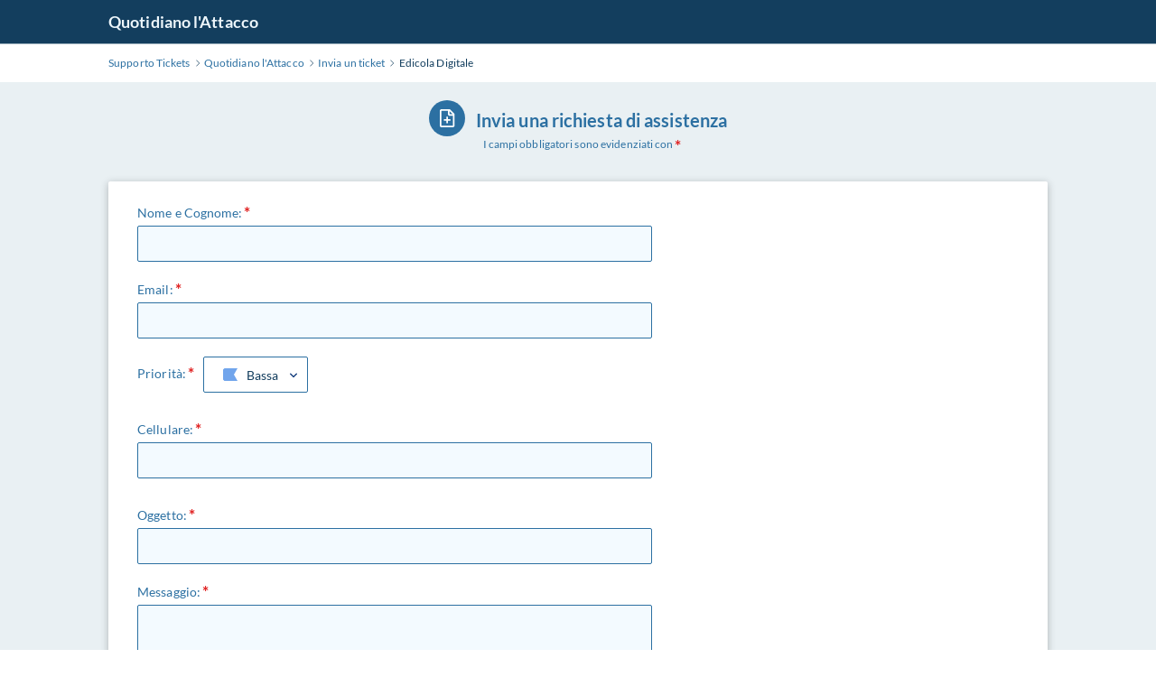

--- FILE ---
content_type: text/html; charset=utf-8
request_url: https://supporto.lattacco.it/index.php?a=add&category=3
body_size: 5409
content:
<!DOCTYPE html>
<html lang="en">

<head>
    <meta charset="utf-8" />
    <title>Quotidiano l'Attacco - Invia un ticket</title>
    <meta http-equiv="X-UA-Compatible" content="IE=Edge" />
    <meta name="viewport" content="width=device-width,minimum-scale=1.0,maximum-scale=1.0" />
    
<link rel="icon" href="./img/favicon.ico" />
    <meta name="format-detection" content="telephone=no" />
    <link rel="stylesheet" media="all" href="./theme/hesk3/customer/css/dropzone.min.css?3.6.4" />
    <link rel="stylesheet" media="all" href="./theme/hesk3/customer/css/app.min.css?3.6.4" />
    <!--[if IE]>
    <link rel="stylesheet" media="all" href="./theme/hesk3/customer/css/ie9.css" />
    <![endif]-->
    <style>
        .form-footer .btn {
            margin-top: 20px;
        }
    </style>
    <!-- Custom code to be included before </head> tag --></head>
<body class="cust-help">
<!-- Custom code to be included after <body> tag -->    <a href="#maincontent" class="skiplink">Salta al contenuto principale</a>
    <div class="wrapper">
    <main class="main" id="maincontent">
        <header class="header">
            <div class="contr">
                <div class="header__inner">
                    <a href="https://www.supporto.lattacco.it" class="header__logo">
                        Quotidiano l'Attacco                    </a>
                                                        </div>
            </div>
        </header>
        <div class="breadcrumbs">
            <div class="contr">
                <div class="breadcrumbs__inner">
                    <a href="https://www.supporto.lattacco.it">
                        <span>Supporto Tickets</span>
                    </a>
                    <svg class="icon icon-chevron-right">
                        <use xlink:href="./theme/hesk3/customer/img/sprite.svg#icon-chevron-right"></use>
                    </svg>
                    <a href="index.php">
                        <span>Quotidiano l'Attacco</span>
                    </a>
                    <svg class="icon icon-chevron-right">
                        <use xlink:href="./theme/hesk3/customer/img/sprite.svg#icon-chevron-right"></use>
                    </svg>
                    <a href="index.php?a=add">
                        <span>Invia un ticket</span>
                    </a>
                    <svg class="icon icon-chevron-right">
                        <use xlink:href="./theme/hesk3/customer/img/sprite.svg#icon-chevron-right"></use>
                    </svg>
                    <div class="last">Edicola Digitale</div>
                </div>
            </div>
        </div>
        <div class="main__content">
            <div class="contr">
                <div style="margin-bottom: 20px;">
                                                        </div>
                <h1 class="article__heading article__heading--form">
                    <span class="icon-in-circle" aria-hidden="true">
                        <svg class="icon icon-submit-ticket">
                            <use xlink:href="./theme/hesk3/customer/img/sprite.svg#icon-submit-ticket"></use>
                        </svg>
                    </span>
                    <span class="ml-1">Invia una richiesta di assistenza</span>
                </h1>
                <div class="article-heading-tip">
                    <span>I campi obbligatori sono evidenziati con</span>
                    <span class="label required"></span>
                </div>
                <form class="form form-submit-ticket ticket-create " method="post" action="submit_ticket.php?submit=1" aria-label="Crea un ticket" name="form1" id="form1" enctype="multipart/form-data" onsubmit="hesk_showLoadingMessage('recaptcha-submit');">
                                        <div class="form-group">
                        <label class="label required" for="name">Nome e Cognome:</label>
                                                <input type="text" id="name" name="name"
                               class="form-control"
                               maxlength="50"
                               value=""
                               required>
                    </div>
                    <div class="form-group">
                        <label class="label required" for="email">Email:</label>
                                                <input type="email"
                               class="form-control"
                               name="email" id="email" maxlength="1000"
                               value=""  onblur="HESK_FUNCTIONS.suggestEmail('email', 'email_suggestions', 0)"                               required>
                        <div id="email_suggestions"></div>
                    </div>
                                            <section class="param">
                            <span class="label required ">Priorità:</span>
                            <div class="dropdown-select center out-close priority select-priority">
                                <select name="priority">
                                                                        <option value="3" selected data-class="priority_img priority_dwn" data-style="border-top-color:#71a5ec;border-left-color:#71a5ec;border-bottom-color:#71a5ec;" >Bassa</option><option value="2"  data-class="priority_img priority_dwn" data-style="border-top-color:#3abb7a;border-left-color:#3abb7a;border-bottom-color:#3abb7a;" >Media</option><option value="1"  data-class="priority_img priority_dwn" data-style="border-top-color:#fac500;border-left-color:#fac500;border-bottom-color:#fac500;" >Alta</option>                                </select>
                            </div>
                        </section>
                                        <div class="divider"></div>
                                    <div class="form-group">
                    <label class="label required">
                        Cellulare:                    </label>
                    <input type="text" class="form-control "
                           value=""
                           name="custom1"
                           maxlength="255"
                           required>
                </div>
                                    <div class="divider"></div>
                                                    <div class="form-group">
                                <label class="label required" for="subject">
                                    Oggetto:
                                </label>
                                <input type="text" id="subject" class="form-control "
                                       name="subject" maxlength="70"
                                       value=""
                                       required>
                            </div>
                                                        <div class="form-group">
                                <label class="label required" for="message">
                                    Messaggio:
                                </label>
                                <textarea class="form-control "
                                          id="message" name="message" rows="12" cols="60"
                                          required></textarea>
                                                                    <div class="kb-suggestions">
                                        <h2>Articoli suggeriti della knowledgebase:</h2>
                                        <ul id="kb-suggestion-list" class="type--list">
                                        </ul>
                                        <div id="suggested-article-hidden-inputs" style="display: none">
                                                                                    </div>
                                    </div>
                                                            </div>
                                                    <div class="divider"></div>
                        <section class="param param--attach">
                            <span class="label">Allegati:</span>
                            <div class="attach">
                                <div>
                                    <div class="dropzone dz-click-filedrop" id="filedrop">
        <div class="fallback">
            <input type="hidden" name="use-legacy-attachments" value="1"><input type="file" name="attachment[1]" size="50"  /><br /><input type="file" name="attachment[2]" size="50"  /><br /><input type="file" name="attachment[3]" size="50"  /><br /></div>
    </div>
    <div class="btn btn-full fileinput-button filedropbutton-filedrop dz-click-filedrop">Aggiungi file</div><div id="attachment-holder-filedrop" class="hide"></div>                                </div>
                                <div class="attach-tooltype">
                                    <a class="link" href="file_limits.php" onclick="HESK_FUNCTIONS.openWindow('file_limits.php',250,500);return false;">
                                        Limitazioni nel caricamento del file                                    </a>
                                </div>
                            </div>
                        </section>
                        <div class="divider"></div>
                                            <div class="captcha-block">
                        <h2>Antispam</h2>

                                                        <div class="form-group">
                                                                            <div class="g-recaptcha" data-sitekey="6LdUZEIdAAAAAO_Dgqsssc95RyQZYApmW9gvaSec"></div>
                                                                        </div>
                                                    </div>
                    <div class="divider"></div>
                        

                    <div class="form-footer">
                        <input type="hidden" name="token" value="1bed7c01805d8ad2a17ee899b4d4d060611ce73c">
                        <input type="hidden" name="category" value="3">
                        <button type="submit" class="btn btn-full" ripple="ripple" id="recaptcha-submit">
                            Invia ticket                        </button>
                        <!-- Do not delete or modify the code below, it is used to detect simple SPAM bots -->
                        <input type="hidden" name="hx" value="3" /><input type="hidden" name="hy" value="">
                        <!-- >
                        <input type="text" name="phone" value="3">
                        < -->
                    </div>
                                    </form>
            </div>
        </div>
        <div id="loading-overlay" class="loading-overlay">
            <div id="loading-message" class="loading-message">
                <div class="spinner"></div>
                <p>Invio in corso, per favore attendi...</p>
            </div>
        </div>

<footer class="footer">
    <p class="text-center">Powered by <a href="https://www.hesk.com" class="link">Help Desk Software</a> <span class="font-weight-bold">HESK</span><br>More IT firepower? Try <a href="https://www.sysaid.com/?utm_source=Hesk&amp;utm_medium=cpc&amp;utm_campaign=HeskProduct_To_HP" class="link">SysAid</a></p>
</footer>
    </main>
    <!-- end main -->
</div>
<!-- Custom code to be included before </body> tag --><script src="./theme/hesk3/customer/js/jquery-3.5.1.min.js"></script>
<script src="./theme/hesk3/customer/js/hesk_functions.js?3.6.4"></script>
<script src="./theme/hesk3/customer/js/svg4everybody.min.js"></script>
<script src="./theme/hesk3/customer/js/selectize.min.js?3.6.4"></script>
<script src="./theme/hesk3/customer/js/datepicker.min.js"></script>
<script src="./theme/hesk3/customer/js/dropzone.min.js"></script>
<script type="text/javascript">
(function ($) { $.fn.datepicker.language['en'] = {
    days: ['Domenica', 'Lunedì', 'Martedì', 'Mercoledì', 'Giovedì', 'Venerdì', 'Sabato'],
    daysShort: ['Dom', 'Lun', 'mar', 'Mer', 'Gio', 'Ven', 'Sab'],
    daysMin: ['Do', 'Lu', 'Ma', 'Me', 'Gi', 'Ve', 'Sa'],
    months: ['Gennaio','Febbraio','Marzo','Aprile','Maggio','Giugno', 'Luglio','Agosto','Settembre','Ottobre','Novembre','Dicembre'],
    monthsShort: ['Gen','Feb','Mar','Apr','Mag','Giu', 'Lug','Ago','Set','Ott','Nov','Dic'],
    today: 'Oggi',
    clear: 'Svuota',
    dateFormat: 'mm/dd/yyyy',
    timeFormat: 'H:i:s',
    firstDay: 1}; })(jQuery);
</script>
<script src="https://www.google.com/recaptcha/api.js?hl=it" async defer></script><script type="text/javascript">
        function recaptcha_submitForm() {
            document.getElementById("form1").submit();
        }
        </script><script>
    $(document).ready(function() {
        $('#select_category').selectize();
        hesk_loadNoResultsSelectizePlugin('Non è stato trovato alcun risultato');
            });
</script>

    <div id="previews" style="display:none">
        <div id="template" class="file-row">
            <!-- This is used as the file preview template -->
            <div class="attachment-row">
                <div class="name-size-delete">
                    <div class="name-size">
                        <div class="name">
                            <p class="name" data-dz-name></p>
                        </div>
                        <div class="size">
                            (<span data-dz-size></span>)
                        </div>
                    </div>
                    <div class="delete-button">
                        <svg class="icon icon-delete" data-dz-remove>
                            <use xlink:href="./img/sprite.svg#icon-delete"></use>
                        </svg>
                    </div>
                </div>
                <div class="upload-progress">
                    <div style="border: 1px solid #d4d6e3; width: 100%; height: 19px">
                        <div style="font-size: 1px; height: 17px; width: 0px; border: none; background-color: green" data-dz-uploadprogress>
                        </div>
                    </div>
                </div>
            </div>
            <div class="error">
                <strong class="error text-danger" data-dz-errormessage></strong>
            </div>
        </div>
    </div><script>const HeskWithout = (list, rejectedItem) => list.filter((item) => item !== rejectedItem).map((item) => item);</script>
    <script>
    var pleaseWaitMessage = "Attendere prego...";
    Dropzone.autoDiscover = false;
    var dropzonefiledrop = new Dropzone('#filedrop', {
        paramName: 'attachment',
        url: './upload_attachment.php',
        parallelUploads: 3,
        maxFiles: 3,
        acceptedFiles: ".gif,.jpg,.png,.pdf",
        maxFilesize: 2, // MB
        dictDefaultMessage: "Trascina qui i file o clicca il pulsante 'Aggiungi File' sottostante per selezionare i file da caricare.",
        dictFallbackMessage: '',
        dictInvalidFileType: "Spiacenti, ma il tipo di file che hai tentato di caricare non \u00e8 consentito.",
        dictResponseError: "Si \u00e8 verificato un errore durante il tentativo di caricamento. Per favore riprova pi\u00f9 tardi.",
        dictFileTooBig: "Questo allegato \u00e8 pi\u00f9 grande della dimensione massima del file consentita.",
        dictCancelUpload: "Cancella",
        dictCancelUploadConfirmation: "Sei sicuro di voler annullare questo caricamento?",
        dictRemoveFile: "Rimuovi allegato",
        dictMaxFilesExceeded: "Questo file non verr\u00e0 caricato perch\u00e9 hai gi\u00e0 caricato il numero massimo di file consentito.",
        previewTemplate: $('#previews').html(),
        clickable: '.dz-click-filedrop',
        uploadMultiple: false
    });
    
    dropzonefiledrop.on('success', function(file, response) {
        var jsonResponse = JSON.parse(response);
        // console.log(JSON.stringify(jsonResponse, null, 4));

        if(jsonResponse.hasOwnProperty('status') && jsonResponse['status'] == 'failure'){
            // Upload was OK, but something failed on the server-side
            dropzonefiledrop.emit('uploadprogress', file, 0);
            dropzonefiledrop.files = HeskWithout(dropzonefiledrop.files, file);
            dropzonefiledrop.options.error(file, jsonResponse['message']);
        } else {
            // The response will only be a JSON object holding the saved and real name
            outputAttachmentIdHolder(jsonResponse['file_key'], 'filedrop');

            // Add the database id to the file
            file['databaseResponse'] = jsonResponse['file_key'];
        }
    });
    dropzonefiledrop.on('addedfile', function() {
        var numberOfFiles = $('#filedrop .file-row').length;

        var disabled = false;
        if (numberOfFiles >= 3) {
            disabled = true;
        }

        $('.filedropbutton-filedrop').attr('disabled', disabled);
    });
    dropzonefiledrop.on('removedfile', function(file) {
        if (file.beingRetried) {
            return;
        }
    
        // Remove the attachment from the database and the filesystem.
        removeAttachment(filedrop, file['databaseResponse'], false);

        var numberOfFiles = $('#filedrop .file-row').length;

        var disabled = false;
        if (numberOfFiles >= 3) {
            disabled = true;
        }
        $('.filedropbutton-filedrop').attr('disabled', disabled);
        
        dropzonefiledrop.getRejectedFiles().forEach(function(file) {
            file.beingRetried = true;
            dropzonefiledrop.removeFile(file);
            file.status = undefined;
            file.accepted = undefined;
            file.beingRetried = false;
            dropzonefiledrop.addFile(file);
        });
    });
    dropzonefiledrop.on('queuecomplete', function() {
        $('input[type="submit"]').attr('disabled', false);
        if(typeof attachmentQueueComplete === 'function') {
            attachmentQueueComplete();
        }
    });
    dropzonefiledrop.on('processing', function() {
        $('input[type="submit"]').attr('disabled', true);
        if(typeof attachmentQueueProcessing === 'function') {
            attachmentQueueProcessing();
        }
    });
    dropzonefiledrop.on('uploadprogress', function(file, percentage) {
        $(file.previewTemplate).find('#percentage').text(percentage + '%');
    });
    dropzonefiledrop.on('error', function(file, message) {
        $(file.previewTemplate).addClass('alert-danger');
        
        var actualMessage = message.title + ': ' + message.message;
        if (!message.message) {
            actualMessage = message;
        }
        
        $(file.previewElement).addClass('dz-error').find('[data-dz-errormessage]').text(actualMessage);
        if(typeof attachmentError === 'function') {
            attachmentError();
        }
    });
    </script>
    <script type="text/javascript">
    var noArticlesFoundText = "Non sono stati trovati articoli rilevanti";

    $(document).ready(function() {
        HESK_FUNCTIONS.getKbTicketSuggestions($('input[name="subject"]'),
            $('textarea[name="message"]'),
            function(data) {
                $('.kb-suggestions').show();
                var $suggestionList = $('#kb-suggestion-list');
                var $suggestedArticlesHiddenInputsList = $('#suggested-article-hidden-inputs');
                $suggestionList.html('');
                $suggestedArticlesHiddenInputsList.html('');
                var format = '<a href="knowledgebase.php?article={0}" class="suggest-preview" target="_blank">' +
                    '<span class="icon-in-circle" aria-hidden="true">' +
                    '<svg class="icon icon-knowledge">' +
                    '<use xlink:href="./theme/hesk3/customer/img/sprite.svg#icon-knowledge"></use>' +
                    '</svg>' +
                    '</span>' +
                    '<div class="suggest-preview__text">' +
                    '<p class="suggest-preview__title">{1}</p>' +
                    '<p>{2}</p>' +
                    '</div>' +
                    '</a>';
                var hiddenInputFormat = '<input type="hidden" name="suggested[]" value="{0}">';
                var results = false;
                $.each(data, function() {
                    results = true;
                    $suggestionList.append(format.replace('{0}', this.id).replace('{1}', this.subject).replace('{2}', this.contentPreview));
                    $suggestedArticlesHiddenInputsList.append(hiddenInputFormat.replace('{0}', this.hiddenInputValue));
                });

                if (!results) {
                    $suggestionList.append('<li class="no-articles-found">' + noArticlesFoundText + '</li>');
                }
            }
        );
    });
</script>
<script src="./theme/hesk3/customer/js/app.min.js?3.6.4"></script>
<script defer src="https://static.cloudflareinsights.com/beacon.min.js/vcd15cbe7772f49c399c6a5babf22c1241717689176015" integrity="sha512-ZpsOmlRQV6y907TI0dKBHq9Md29nnaEIPlkf84rnaERnq6zvWvPUqr2ft8M1aS28oN72PdrCzSjY4U6VaAw1EQ==" data-cf-beacon='{"version":"2024.11.0","token":"87817598b4ff47fe8c3ffed314771fda","r":1,"server_timing":{"name":{"cfCacheStatus":true,"cfEdge":true,"cfExtPri":true,"cfL4":true,"cfOrigin":true,"cfSpeedBrain":true},"location_startswith":null}}' crossorigin="anonymous"></script>
</body>
</html>


--- FILE ---
content_type: text/html; charset=utf-8
request_url: https://www.google.com/recaptcha/api2/anchor?ar=1&k=6LdUZEIdAAAAAO_Dgqsssc95RyQZYApmW9gvaSec&co=aHR0cHM6Ly9zdXBwb3J0by5sYXR0YWNjby5pdDo0NDM.&hl=it&v=N67nZn4AqZkNcbeMu4prBgzg&size=normal&anchor-ms=20000&execute-ms=30000&cb=c1hbe2uwnegz
body_size: 49862
content:
<!DOCTYPE HTML><html dir="ltr" lang="it"><head><meta http-equiv="Content-Type" content="text/html; charset=UTF-8">
<meta http-equiv="X-UA-Compatible" content="IE=edge">
<title>reCAPTCHA</title>
<style type="text/css">
/* cyrillic-ext */
@font-face {
  font-family: 'Roboto';
  font-style: normal;
  font-weight: 400;
  font-stretch: 100%;
  src: url(//fonts.gstatic.com/s/roboto/v48/KFO7CnqEu92Fr1ME7kSn66aGLdTylUAMa3GUBHMdazTgWw.woff2) format('woff2');
  unicode-range: U+0460-052F, U+1C80-1C8A, U+20B4, U+2DE0-2DFF, U+A640-A69F, U+FE2E-FE2F;
}
/* cyrillic */
@font-face {
  font-family: 'Roboto';
  font-style: normal;
  font-weight: 400;
  font-stretch: 100%;
  src: url(//fonts.gstatic.com/s/roboto/v48/KFO7CnqEu92Fr1ME7kSn66aGLdTylUAMa3iUBHMdazTgWw.woff2) format('woff2');
  unicode-range: U+0301, U+0400-045F, U+0490-0491, U+04B0-04B1, U+2116;
}
/* greek-ext */
@font-face {
  font-family: 'Roboto';
  font-style: normal;
  font-weight: 400;
  font-stretch: 100%;
  src: url(//fonts.gstatic.com/s/roboto/v48/KFO7CnqEu92Fr1ME7kSn66aGLdTylUAMa3CUBHMdazTgWw.woff2) format('woff2');
  unicode-range: U+1F00-1FFF;
}
/* greek */
@font-face {
  font-family: 'Roboto';
  font-style: normal;
  font-weight: 400;
  font-stretch: 100%;
  src: url(//fonts.gstatic.com/s/roboto/v48/KFO7CnqEu92Fr1ME7kSn66aGLdTylUAMa3-UBHMdazTgWw.woff2) format('woff2');
  unicode-range: U+0370-0377, U+037A-037F, U+0384-038A, U+038C, U+038E-03A1, U+03A3-03FF;
}
/* math */
@font-face {
  font-family: 'Roboto';
  font-style: normal;
  font-weight: 400;
  font-stretch: 100%;
  src: url(//fonts.gstatic.com/s/roboto/v48/KFO7CnqEu92Fr1ME7kSn66aGLdTylUAMawCUBHMdazTgWw.woff2) format('woff2');
  unicode-range: U+0302-0303, U+0305, U+0307-0308, U+0310, U+0312, U+0315, U+031A, U+0326-0327, U+032C, U+032F-0330, U+0332-0333, U+0338, U+033A, U+0346, U+034D, U+0391-03A1, U+03A3-03A9, U+03B1-03C9, U+03D1, U+03D5-03D6, U+03F0-03F1, U+03F4-03F5, U+2016-2017, U+2034-2038, U+203C, U+2040, U+2043, U+2047, U+2050, U+2057, U+205F, U+2070-2071, U+2074-208E, U+2090-209C, U+20D0-20DC, U+20E1, U+20E5-20EF, U+2100-2112, U+2114-2115, U+2117-2121, U+2123-214F, U+2190, U+2192, U+2194-21AE, U+21B0-21E5, U+21F1-21F2, U+21F4-2211, U+2213-2214, U+2216-22FF, U+2308-230B, U+2310, U+2319, U+231C-2321, U+2336-237A, U+237C, U+2395, U+239B-23B7, U+23D0, U+23DC-23E1, U+2474-2475, U+25AF, U+25B3, U+25B7, U+25BD, U+25C1, U+25CA, U+25CC, U+25FB, U+266D-266F, U+27C0-27FF, U+2900-2AFF, U+2B0E-2B11, U+2B30-2B4C, U+2BFE, U+3030, U+FF5B, U+FF5D, U+1D400-1D7FF, U+1EE00-1EEFF;
}
/* symbols */
@font-face {
  font-family: 'Roboto';
  font-style: normal;
  font-weight: 400;
  font-stretch: 100%;
  src: url(//fonts.gstatic.com/s/roboto/v48/KFO7CnqEu92Fr1ME7kSn66aGLdTylUAMaxKUBHMdazTgWw.woff2) format('woff2');
  unicode-range: U+0001-000C, U+000E-001F, U+007F-009F, U+20DD-20E0, U+20E2-20E4, U+2150-218F, U+2190, U+2192, U+2194-2199, U+21AF, U+21E6-21F0, U+21F3, U+2218-2219, U+2299, U+22C4-22C6, U+2300-243F, U+2440-244A, U+2460-24FF, U+25A0-27BF, U+2800-28FF, U+2921-2922, U+2981, U+29BF, U+29EB, U+2B00-2BFF, U+4DC0-4DFF, U+FFF9-FFFB, U+10140-1018E, U+10190-1019C, U+101A0, U+101D0-101FD, U+102E0-102FB, U+10E60-10E7E, U+1D2C0-1D2D3, U+1D2E0-1D37F, U+1F000-1F0FF, U+1F100-1F1AD, U+1F1E6-1F1FF, U+1F30D-1F30F, U+1F315, U+1F31C, U+1F31E, U+1F320-1F32C, U+1F336, U+1F378, U+1F37D, U+1F382, U+1F393-1F39F, U+1F3A7-1F3A8, U+1F3AC-1F3AF, U+1F3C2, U+1F3C4-1F3C6, U+1F3CA-1F3CE, U+1F3D4-1F3E0, U+1F3ED, U+1F3F1-1F3F3, U+1F3F5-1F3F7, U+1F408, U+1F415, U+1F41F, U+1F426, U+1F43F, U+1F441-1F442, U+1F444, U+1F446-1F449, U+1F44C-1F44E, U+1F453, U+1F46A, U+1F47D, U+1F4A3, U+1F4B0, U+1F4B3, U+1F4B9, U+1F4BB, U+1F4BF, U+1F4C8-1F4CB, U+1F4D6, U+1F4DA, U+1F4DF, U+1F4E3-1F4E6, U+1F4EA-1F4ED, U+1F4F7, U+1F4F9-1F4FB, U+1F4FD-1F4FE, U+1F503, U+1F507-1F50B, U+1F50D, U+1F512-1F513, U+1F53E-1F54A, U+1F54F-1F5FA, U+1F610, U+1F650-1F67F, U+1F687, U+1F68D, U+1F691, U+1F694, U+1F698, U+1F6AD, U+1F6B2, U+1F6B9-1F6BA, U+1F6BC, U+1F6C6-1F6CF, U+1F6D3-1F6D7, U+1F6E0-1F6EA, U+1F6F0-1F6F3, U+1F6F7-1F6FC, U+1F700-1F7FF, U+1F800-1F80B, U+1F810-1F847, U+1F850-1F859, U+1F860-1F887, U+1F890-1F8AD, U+1F8B0-1F8BB, U+1F8C0-1F8C1, U+1F900-1F90B, U+1F93B, U+1F946, U+1F984, U+1F996, U+1F9E9, U+1FA00-1FA6F, U+1FA70-1FA7C, U+1FA80-1FA89, U+1FA8F-1FAC6, U+1FACE-1FADC, U+1FADF-1FAE9, U+1FAF0-1FAF8, U+1FB00-1FBFF;
}
/* vietnamese */
@font-face {
  font-family: 'Roboto';
  font-style: normal;
  font-weight: 400;
  font-stretch: 100%;
  src: url(//fonts.gstatic.com/s/roboto/v48/KFO7CnqEu92Fr1ME7kSn66aGLdTylUAMa3OUBHMdazTgWw.woff2) format('woff2');
  unicode-range: U+0102-0103, U+0110-0111, U+0128-0129, U+0168-0169, U+01A0-01A1, U+01AF-01B0, U+0300-0301, U+0303-0304, U+0308-0309, U+0323, U+0329, U+1EA0-1EF9, U+20AB;
}
/* latin-ext */
@font-face {
  font-family: 'Roboto';
  font-style: normal;
  font-weight: 400;
  font-stretch: 100%;
  src: url(//fonts.gstatic.com/s/roboto/v48/KFO7CnqEu92Fr1ME7kSn66aGLdTylUAMa3KUBHMdazTgWw.woff2) format('woff2');
  unicode-range: U+0100-02BA, U+02BD-02C5, U+02C7-02CC, U+02CE-02D7, U+02DD-02FF, U+0304, U+0308, U+0329, U+1D00-1DBF, U+1E00-1E9F, U+1EF2-1EFF, U+2020, U+20A0-20AB, U+20AD-20C0, U+2113, U+2C60-2C7F, U+A720-A7FF;
}
/* latin */
@font-face {
  font-family: 'Roboto';
  font-style: normal;
  font-weight: 400;
  font-stretch: 100%;
  src: url(//fonts.gstatic.com/s/roboto/v48/KFO7CnqEu92Fr1ME7kSn66aGLdTylUAMa3yUBHMdazQ.woff2) format('woff2');
  unicode-range: U+0000-00FF, U+0131, U+0152-0153, U+02BB-02BC, U+02C6, U+02DA, U+02DC, U+0304, U+0308, U+0329, U+2000-206F, U+20AC, U+2122, U+2191, U+2193, U+2212, U+2215, U+FEFF, U+FFFD;
}
/* cyrillic-ext */
@font-face {
  font-family: 'Roboto';
  font-style: normal;
  font-weight: 500;
  font-stretch: 100%;
  src: url(//fonts.gstatic.com/s/roboto/v48/KFO7CnqEu92Fr1ME7kSn66aGLdTylUAMa3GUBHMdazTgWw.woff2) format('woff2');
  unicode-range: U+0460-052F, U+1C80-1C8A, U+20B4, U+2DE0-2DFF, U+A640-A69F, U+FE2E-FE2F;
}
/* cyrillic */
@font-face {
  font-family: 'Roboto';
  font-style: normal;
  font-weight: 500;
  font-stretch: 100%;
  src: url(//fonts.gstatic.com/s/roboto/v48/KFO7CnqEu92Fr1ME7kSn66aGLdTylUAMa3iUBHMdazTgWw.woff2) format('woff2');
  unicode-range: U+0301, U+0400-045F, U+0490-0491, U+04B0-04B1, U+2116;
}
/* greek-ext */
@font-face {
  font-family: 'Roboto';
  font-style: normal;
  font-weight: 500;
  font-stretch: 100%;
  src: url(//fonts.gstatic.com/s/roboto/v48/KFO7CnqEu92Fr1ME7kSn66aGLdTylUAMa3CUBHMdazTgWw.woff2) format('woff2');
  unicode-range: U+1F00-1FFF;
}
/* greek */
@font-face {
  font-family: 'Roboto';
  font-style: normal;
  font-weight: 500;
  font-stretch: 100%;
  src: url(//fonts.gstatic.com/s/roboto/v48/KFO7CnqEu92Fr1ME7kSn66aGLdTylUAMa3-UBHMdazTgWw.woff2) format('woff2');
  unicode-range: U+0370-0377, U+037A-037F, U+0384-038A, U+038C, U+038E-03A1, U+03A3-03FF;
}
/* math */
@font-face {
  font-family: 'Roboto';
  font-style: normal;
  font-weight: 500;
  font-stretch: 100%;
  src: url(//fonts.gstatic.com/s/roboto/v48/KFO7CnqEu92Fr1ME7kSn66aGLdTylUAMawCUBHMdazTgWw.woff2) format('woff2');
  unicode-range: U+0302-0303, U+0305, U+0307-0308, U+0310, U+0312, U+0315, U+031A, U+0326-0327, U+032C, U+032F-0330, U+0332-0333, U+0338, U+033A, U+0346, U+034D, U+0391-03A1, U+03A3-03A9, U+03B1-03C9, U+03D1, U+03D5-03D6, U+03F0-03F1, U+03F4-03F5, U+2016-2017, U+2034-2038, U+203C, U+2040, U+2043, U+2047, U+2050, U+2057, U+205F, U+2070-2071, U+2074-208E, U+2090-209C, U+20D0-20DC, U+20E1, U+20E5-20EF, U+2100-2112, U+2114-2115, U+2117-2121, U+2123-214F, U+2190, U+2192, U+2194-21AE, U+21B0-21E5, U+21F1-21F2, U+21F4-2211, U+2213-2214, U+2216-22FF, U+2308-230B, U+2310, U+2319, U+231C-2321, U+2336-237A, U+237C, U+2395, U+239B-23B7, U+23D0, U+23DC-23E1, U+2474-2475, U+25AF, U+25B3, U+25B7, U+25BD, U+25C1, U+25CA, U+25CC, U+25FB, U+266D-266F, U+27C0-27FF, U+2900-2AFF, U+2B0E-2B11, U+2B30-2B4C, U+2BFE, U+3030, U+FF5B, U+FF5D, U+1D400-1D7FF, U+1EE00-1EEFF;
}
/* symbols */
@font-face {
  font-family: 'Roboto';
  font-style: normal;
  font-weight: 500;
  font-stretch: 100%;
  src: url(//fonts.gstatic.com/s/roboto/v48/KFO7CnqEu92Fr1ME7kSn66aGLdTylUAMaxKUBHMdazTgWw.woff2) format('woff2');
  unicode-range: U+0001-000C, U+000E-001F, U+007F-009F, U+20DD-20E0, U+20E2-20E4, U+2150-218F, U+2190, U+2192, U+2194-2199, U+21AF, U+21E6-21F0, U+21F3, U+2218-2219, U+2299, U+22C4-22C6, U+2300-243F, U+2440-244A, U+2460-24FF, U+25A0-27BF, U+2800-28FF, U+2921-2922, U+2981, U+29BF, U+29EB, U+2B00-2BFF, U+4DC0-4DFF, U+FFF9-FFFB, U+10140-1018E, U+10190-1019C, U+101A0, U+101D0-101FD, U+102E0-102FB, U+10E60-10E7E, U+1D2C0-1D2D3, U+1D2E0-1D37F, U+1F000-1F0FF, U+1F100-1F1AD, U+1F1E6-1F1FF, U+1F30D-1F30F, U+1F315, U+1F31C, U+1F31E, U+1F320-1F32C, U+1F336, U+1F378, U+1F37D, U+1F382, U+1F393-1F39F, U+1F3A7-1F3A8, U+1F3AC-1F3AF, U+1F3C2, U+1F3C4-1F3C6, U+1F3CA-1F3CE, U+1F3D4-1F3E0, U+1F3ED, U+1F3F1-1F3F3, U+1F3F5-1F3F7, U+1F408, U+1F415, U+1F41F, U+1F426, U+1F43F, U+1F441-1F442, U+1F444, U+1F446-1F449, U+1F44C-1F44E, U+1F453, U+1F46A, U+1F47D, U+1F4A3, U+1F4B0, U+1F4B3, U+1F4B9, U+1F4BB, U+1F4BF, U+1F4C8-1F4CB, U+1F4D6, U+1F4DA, U+1F4DF, U+1F4E3-1F4E6, U+1F4EA-1F4ED, U+1F4F7, U+1F4F9-1F4FB, U+1F4FD-1F4FE, U+1F503, U+1F507-1F50B, U+1F50D, U+1F512-1F513, U+1F53E-1F54A, U+1F54F-1F5FA, U+1F610, U+1F650-1F67F, U+1F687, U+1F68D, U+1F691, U+1F694, U+1F698, U+1F6AD, U+1F6B2, U+1F6B9-1F6BA, U+1F6BC, U+1F6C6-1F6CF, U+1F6D3-1F6D7, U+1F6E0-1F6EA, U+1F6F0-1F6F3, U+1F6F7-1F6FC, U+1F700-1F7FF, U+1F800-1F80B, U+1F810-1F847, U+1F850-1F859, U+1F860-1F887, U+1F890-1F8AD, U+1F8B0-1F8BB, U+1F8C0-1F8C1, U+1F900-1F90B, U+1F93B, U+1F946, U+1F984, U+1F996, U+1F9E9, U+1FA00-1FA6F, U+1FA70-1FA7C, U+1FA80-1FA89, U+1FA8F-1FAC6, U+1FACE-1FADC, U+1FADF-1FAE9, U+1FAF0-1FAF8, U+1FB00-1FBFF;
}
/* vietnamese */
@font-face {
  font-family: 'Roboto';
  font-style: normal;
  font-weight: 500;
  font-stretch: 100%;
  src: url(//fonts.gstatic.com/s/roboto/v48/KFO7CnqEu92Fr1ME7kSn66aGLdTylUAMa3OUBHMdazTgWw.woff2) format('woff2');
  unicode-range: U+0102-0103, U+0110-0111, U+0128-0129, U+0168-0169, U+01A0-01A1, U+01AF-01B0, U+0300-0301, U+0303-0304, U+0308-0309, U+0323, U+0329, U+1EA0-1EF9, U+20AB;
}
/* latin-ext */
@font-face {
  font-family: 'Roboto';
  font-style: normal;
  font-weight: 500;
  font-stretch: 100%;
  src: url(//fonts.gstatic.com/s/roboto/v48/KFO7CnqEu92Fr1ME7kSn66aGLdTylUAMa3KUBHMdazTgWw.woff2) format('woff2');
  unicode-range: U+0100-02BA, U+02BD-02C5, U+02C7-02CC, U+02CE-02D7, U+02DD-02FF, U+0304, U+0308, U+0329, U+1D00-1DBF, U+1E00-1E9F, U+1EF2-1EFF, U+2020, U+20A0-20AB, U+20AD-20C0, U+2113, U+2C60-2C7F, U+A720-A7FF;
}
/* latin */
@font-face {
  font-family: 'Roboto';
  font-style: normal;
  font-weight: 500;
  font-stretch: 100%;
  src: url(//fonts.gstatic.com/s/roboto/v48/KFO7CnqEu92Fr1ME7kSn66aGLdTylUAMa3yUBHMdazQ.woff2) format('woff2');
  unicode-range: U+0000-00FF, U+0131, U+0152-0153, U+02BB-02BC, U+02C6, U+02DA, U+02DC, U+0304, U+0308, U+0329, U+2000-206F, U+20AC, U+2122, U+2191, U+2193, U+2212, U+2215, U+FEFF, U+FFFD;
}
/* cyrillic-ext */
@font-face {
  font-family: 'Roboto';
  font-style: normal;
  font-weight: 900;
  font-stretch: 100%;
  src: url(//fonts.gstatic.com/s/roboto/v48/KFO7CnqEu92Fr1ME7kSn66aGLdTylUAMa3GUBHMdazTgWw.woff2) format('woff2');
  unicode-range: U+0460-052F, U+1C80-1C8A, U+20B4, U+2DE0-2DFF, U+A640-A69F, U+FE2E-FE2F;
}
/* cyrillic */
@font-face {
  font-family: 'Roboto';
  font-style: normal;
  font-weight: 900;
  font-stretch: 100%;
  src: url(//fonts.gstatic.com/s/roboto/v48/KFO7CnqEu92Fr1ME7kSn66aGLdTylUAMa3iUBHMdazTgWw.woff2) format('woff2');
  unicode-range: U+0301, U+0400-045F, U+0490-0491, U+04B0-04B1, U+2116;
}
/* greek-ext */
@font-face {
  font-family: 'Roboto';
  font-style: normal;
  font-weight: 900;
  font-stretch: 100%;
  src: url(//fonts.gstatic.com/s/roboto/v48/KFO7CnqEu92Fr1ME7kSn66aGLdTylUAMa3CUBHMdazTgWw.woff2) format('woff2');
  unicode-range: U+1F00-1FFF;
}
/* greek */
@font-face {
  font-family: 'Roboto';
  font-style: normal;
  font-weight: 900;
  font-stretch: 100%;
  src: url(//fonts.gstatic.com/s/roboto/v48/KFO7CnqEu92Fr1ME7kSn66aGLdTylUAMa3-UBHMdazTgWw.woff2) format('woff2');
  unicode-range: U+0370-0377, U+037A-037F, U+0384-038A, U+038C, U+038E-03A1, U+03A3-03FF;
}
/* math */
@font-face {
  font-family: 'Roboto';
  font-style: normal;
  font-weight: 900;
  font-stretch: 100%;
  src: url(//fonts.gstatic.com/s/roboto/v48/KFO7CnqEu92Fr1ME7kSn66aGLdTylUAMawCUBHMdazTgWw.woff2) format('woff2');
  unicode-range: U+0302-0303, U+0305, U+0307-0308, U+0310, U+0312, U+0315, U+031A, U+0326-0327, U+032C, U+032F-0330, U+0332-0333, U+0338, U+033A, U+0346, U+034D, U+0391-03A1, U+03A3-03A9, U+03B1-03C9, U+03D1, U+03D5-03D6, U+03F0-03F1, U+03F4-03F5, U+2016-2017, U+2034-2038, U+203C, U+2040, U+2043, U+2047, U+2050, U+2057, U+205F, U+2070-2071, U+2074-208E, U+2090-209C, U+20D0-20DC, U+20E1, U+20E5-20EF, U+2100-2112, U+2114-2115, U+2117-2121, U+2123-214F, U+2190, U+2192, U+2194-21AE, U+21B0-21E5, U+21F1-21F2, U+21F4-2211, U+2213-2214, U+2216-22FF, U+2308-230B, U+2310, U+2319, U+231C-2321, U+2336-237A, U+237C, U+2395, U+239B-23B7, U+23D0, U+23DC-23E1, U+2474-2475, U+25AF, U+25B3, U+25B7, U+25BD, U+25C1, U+25CA, U+25CC, U+25FB, U+266D-266F, U+27C0-27FF, U+2900-2AFF, U+2B0E-2B11, U+2B30-2B4C, U+2BFE, U+3030, U+FF5B, U+FF5D, U+1D400-1D7FF, U+1EE00-1EEFF;
}
/* symbols */
@font-face {
  font-family: 'Roboto';
  font-style: normal;
  font-weight: 900;
  font-stretch: 100%;
  src: url(//fonts.gstatic.com/s/roboto/v48/KFO7CnqEu92Fr1ME7kSn66aGLdTylUAMaxKUBHMdazTgWw.woff2) format('woff2');
  unicode-range: U+0001-000C, U+000E-001F, U+007F-009F, U+20DD-20E0, U+20E2-20E4, U+2150-218F, U+2190, U+2192, U+2194-2199, U+21AF, U+21E6-21F0, U+21F3, U+2218-2219, U+2299, U+22C4-22C6, U+2300-243F, U+2440-244A, U+2460-24FF, U+25A0-27BF, U+2800-28FF, U+2921-2922, U+2981, U+29BF, U+29EB, U+2B00-2BFF, U+4DC0-4DFF, U+FFF9-FFFB, U+10140-1018E, U+10190-1019C, U+101A0, U+101D0-101FD, U+102E0-102FB, U+10E60-10E7E, U+1D2C0-1D2D3, U+1D2E0-1D37F, U+1F000-1F0FF, U+1F100-1F1AD, U+1F1E6-1F1FF, U+1F30D-1F30F, U+1F315, U+1F31C, U+1F31E, U+1F320-1F32C, U+1F336, U+1F378, U+1F37D, U+1F382, U+1F393-1F39F, U+1F3A7-1F3A8, U+1F3AC-1F3AF, U+1F3C2, U+1F3C4-1F3C6, U+1F3CA-1F3CE, U+1F3D4-1F3E0, U+1F3ED, U+1F3F1-1F3F3, U+1F3F5-1F3F7, U+1F408, U+1F415, U+1F41F, U+1F426, U+1F43F, U+1F441-1F442, U+1F444, U+1F446-1F449, U+1F44C-1F44E, U+1F453, U+1F46A, U+1F47D, U+1F4A3, U+1F4B0, U+1F4B3, U+1F4B9, U+1F4BB, U+1F4BF, U+1F4C8-1F4CB, U+1F4D6, U+1F4DA, U+1F4DF, U+1F4E3-1F4E6, U+1F4EA-1F4ED, U+1F4F7, U+1F4F9-1F4FB, U+1F4FD-1F4FE, U+1F503, U+1F507-1F50B, U+1F50D, U+1F512-1F513, U+1F53E-1F54A, U+1F54F-1F5FA, U+1F610, U+1F650-1F67F, U+1F687, U+1F68D, U+1F691, U+1F694, U+1F698, U+1F6AD, U+1F6B2, U+1F6B9-1F6BA, U+1F6BC, U+1F6C6-1F6CF, U+1F6D3-1F6D7, U+1F6E0-1F6EA, U+1F6F0-1F6F3, U+1F6F7-1F6FC, U+1F700-1F7FF, U+1F800-1F80B, U+1F810-1F847, U+1F850-1F859, U+1F860-1F887, U+1F890-1F8AD, U+1F8B0-1F8BB, U+1F8C0-1F8C1, U+1F900-1F90B, U+1F93B, U+1F946, U+1F984, U+1F996, U+1F9E9, U+1FA00-1FA6F, U+1FA70-1FA7C, U+1FA80-1FA89, U+1FA8F-1FAC6, U+1FACE-1FADC, U+1FADF-1FAE9, U+1FAF0-1FAF8, U+1FB00-1FBFF;
}
/* vietnamese */
@font-face {
  font-family: 'Roboto';
  font-style: normal;
  font-weight: 900;
  font-stretch: 100%;
  src: url(//fonts.gstatic.com/s/roboto/v48/KFO7CnqEu92Fr1ME7kSn66aGLdTylUAMa3OUBHMdazTgWw.woff2) format('woff2');
  unicode-range: U+0102-0103, U+0110-0111, U+0128-0129, U+0168-0169, U+01A0-01A1, U+01AF-01B0, U+0300-0301, U+0303-0304, U+0308-0309, U+0323, U+0329, U+1EA0-1EF9, U+20AB;
}
/* latin-ext */
@font-face {
  font-family: 'Roboto';
  font-style: normal;
  font-weight: 900;
  font-stretch: 100%;
  src: url(//fonts.gstatic.com/s/roboto/v48/KFO7CnqEu92Fr1ME7kSn66aGLdTylUAMa3KUBHMdazTgWw.woff2) format('woff2');
  unicode-range: U+0100-02BA, U+02BD-02C5, U+02C7-02CC, U+02CE-02D7, U+02DD-02FF, U+0304, U+0308, U+0329, U+1D00-1DBF, U+1E00-1E9F, U+1EF2-1EFF, U+2020, U+20A0-20AB, U+20AD-20C0, U+2113, U+2C60-2C7F, U+A720-A7FF;
}
/* latin */
@font-face {
  font-family: 'Roboto';
  font-style: normal;
  font-weight: 900;
  font-stretch: 100%;
  src: url(//fonts.gstatic.com/s/roboto/v48/KFO7CnqEu92Fr1ME7kSn66aGLdTylUAMa3yUBHMdazQ.woff2) format('woff2');
  unicode-range: U+0000-00FF, U+0131, U+0152-0153, U+02BB-02BC, U+02C6, U+02DA, U+02DC, U+0304, U+0308, U+0329, U+2000-206F, U+20AC, U+2122, U+2191, U+2193, U+2212, U+2215, U+FEFF, U+FFFD;
}

</style>
<link rel="stylesheet" type="text/css" href="https://www.gstatic.com/recaptcha/releases/N67nZn4AqZkNcbeMu4prBgzg/styles__ltr.css">
<script nonce="HQW4hWwvyQEiY5EcH022mQ" type="text/javascript">window['__recaptcha_api'] = 'https://www.google.com/recaptcha/api2/';</script>
<script type="text/javascript" src="https://www.gstatic.com/recaptcha/releases/N67nZn4AqZkNcbeMu4prBgzg/recaptcha__it.js" nonce="HQW4hWwvyQEiY5EcH022mQ">
      
    </script></head>
<body><div id="rc-anchor-alert" class="rc-anchor-alert"></div>
<input type="hidden" id="recaptcha-token" value="[base64]">
<script type="text/javascript" nonce="HQW4hWwvyQEiY5EcH022mQ">
      recaptcha.anchor.Main.init("[\x22ainput\x22,[\x22bgdata\x22,\x22\x22,\[base64]/[base64]/MjU1Ong/[base64]/[base64]/[base64]/[base64]/[base64]/[base64]/[base64]/[base64]/[base64]/[base64]/[base64]/[base64]/[base64]/[base64]/[base64]\\u003d\x22,\[base64]\\u003d\x22,\x22wrFgw5VJw6YOw4o8JB3CihnDq3cGw5TCthpCC8OOwpEgwp5ZGMKbw6zCncOiPsK9wrzDqA3CmmfCmgrDgsKYARA5woJbb20lwpTDl1w6Mi7CtsKgO8KiGmrDlsOxYsOWeMKTY37DlhDCnsOYTX4XRcO6RcKGwpLDm0rDrU43wp/[base64]/[base64]/CkMKsw7trwpLDsCfCqk/DgcK4wq87X00PA1vCh8Oqwq7DshjCqMKXO8KEPwYMXsKkwrcDBMOZwr4IWMOVwrZDT8O/GcOyw5IrAsKVHcOKwpHDnmpSw7gMS0fDmHHCj8Kjwp7DjnIlLgrDpcOAwq8tw5HCtMO7w7TDv1nCnRspOmskG8OgwopNfMOhw7HCtMKcRMKPP8K8wowCwrHDlXjCgcKBbFURGBLDksKDLcOcworDk8ORcCzCmB3DpWRBw5TCksOSw7NYwqfCs1/DjWbDvi53U1ozB8KKcMOzcMOzw5sywocdCCvDqHMWw4csE3vDjcOfwoBmTcKjwpM5Tm1Swrx7woUub8OBUwzDpk4waMOpKi4NSsKKwpoIw7vDqMKNTw7DsRjDhTLCnsOHJyXCqsO2w7/DnlXCvMO3wr7DmxNMw6LCq8OYJTlMw6Uow4UgPwvDnHNPJcO7wpRCwovDnT9bwpd7VcOjVMKLwpfDlsKFwp7Cl3s4wox/[base64]/[base64]/[base64]/w4bDkMOGw4hEwpl8wojCpiACZ8KRYUlqwoPDvcOgwoByw6xgw5fDkBQlRcKGOMO7MEZ/EGIoEkUJaz3CsTXDliLCmsKnwqcEwp7DjsKgdlY/KQ1RwrltP8KnwoPDgcOgw7xRQcKNw7oMYMOLwooiZMOhMEjChcKyfxzCt8O0PlkeSsOew5R1KSVpMG3CscO1YlYsBiDChWkYw5rCrhFZw7TDmC/DiR4Dw7XCqsOkJUbChcOWNcK0w64uOsOrwptcwpVKwr/ClsKDwqkvQhLCmMOiFmxfwq/ClxJmGcOGFBnDp0QnRGLDscKbZ3zClcOGw4x7w7DCvMKPOsOJJSvCgcO2f2t/[base64]/[base64]/bMOPw7/DnDJhw4pUw5rDjmdSwo/DumjCt8KLw7fDtcOBwrTCqsKvVsOlGMKEAMOpw6lVwrpOw6JYw6LCv8Olw6UWfMKmRWHClTTCsjDDkMKlwrXCjFvCm8O+VBt+XifClQzDoMOZLcKDbEvCkMK/A18LUsO8ZHDCksKbCMOVw5N5aUM3w5vDp8OywqTDkhhrwp/Ds8KVL8KcGMOnWmXDp2xoWhnDgG/DszzDmSkfw65rIMOuw4RUFcOsY8KdLMOFwpBlDRjDv8KZw65WG8OfwphKwqXCvxF1w7TDoDljbH1EFgnCgsK4w41Twp3DrMO1w5Ymw5vDsGwMw59fF8KLcMKuMcKDwozCmsKJBADCuH88wrQKwo4xwrM1w4FyFcOPw67CiSNzEsOGL1nDmcKoB1bDsUZGeW/[base64]/[base64]/CqMO9wozCo8O4Q8KmXhcSw4VjJ8OWwpTCqBbCoMKHwpvCu8KXJgHCgjDDusKmSMOnBFcFCxIVw7fDvMO5wqAlwot4wqtSw5RdfwJTHTEkwoLCpmVZG8Oqwr3CrsKVeivDjMO2Vkl2wrlHLMKIwqjDtMO4w75xAn83wqxrZ8KrKz/[base64]/wrLChEAqBcOxM8KkwqAuwqjDuXjDlxkSw4XDgMKuUsOON8Opw5VEw4BresOFRSMjw5BnFRDDmsKXwqVWA8OWw4rDnURyL8Olwq/DpcOzw7TDmUoTVcKWD8KNwqsgOXgVw4IuwpfDicKuw688fgvCuC/[base64]/[base64]/[base64]/[base64]/[base64]/DkcK2GSzCqMOQw5fDqERWwpnCi1rCjMOkXcKfw6HCvMKARy/CrEzCpsK+FcK1wqPCvzlJw7/CvMKnw6h7HcKpGE/[base64]/CrgPCuBxnwqEQw5zCrX81Rhs7wqTDhMKeEsKuNAXCplLDicKGwpzDuUxfRcKQTnXDkCrCr8OywoBGSTHDt8K/UwBCLyvDnsOMwqh1w5bDrsONw4HCssK1wonCuTXCl2UcG2Vpwq3CvcO1VGrCmMK1wrJiwpnDjMO9wqXCpMOXw5vCg8ODwoDCo8KqNsOcasK7worDnU97w6vCuw4+YsOzDigQKMOXw7B4wr9Mw7jDnMOIAkV6wrk/aMOPw60Cw7vCslrCrnzCpXJkwonCmllaw4dMLhfCvU/DnsOBFMOtehsnV8KOScOaE1HCtTrDvcKrVRTDrMKawqnCoj46c8OhcsKyw70tZsKJw6LCqhBvw5/Cm8OHHmPDsxDCv8OTw4jDkTPDuUs6TsKtNyLDhUjCtcOVw7sDY8KcT0E4WsK8w6bCmTXDnMKDOMOBw7XDmcKfwp0Bcm3Ct2TDkRYFw6x5wqrDl8K8w4XCs8Kow5rDiAZ2BsKaUVM2SGDDqXYEwpnDp3PCgF/CncO0wqpxwpoeDMK4J8OffMKMwqpsSgvDgcKhw71VQsONbxDCrMOowr/Dv8OrdSbCtiMZfcKrw7zCgAPCr3TCp2HCosKaa8Orw5V2A8KAdxYRasOJw7XDhMOYwpZ1Tk7DmsO2w5HDp2DDlhvDr1k0IsOIRcOAwojCv8OIwoTDhSbDt8KbGMK/NV/Dn8KSwqUNH0PDnx/DiMKUYRQow6FSw7sKw5ZNw6vCo8O3fsOzw4/CpcOgCAoRwq95w7c5acKNHytrwop2wpzCusOMdjBYMsKQwpLCqcOdwozDmh46WsO9AcKBDicPC2PDnUxFw6rCsMOVw6LDnMKlw4zDmcKywoo1wo3CsTUswr8qJjhKYcKDw7LDhgTCqA3CtyNPw5XCl8KVIVbCuDhHW1fDsmHCqkhEwqFDw4TDpcKhw5nDrl/DuMKGw7PDsMOWw6VRD8OQKMOUNztUGH08R8KXw5dUw4N/wqIuw6Uuw7NNw600w6/DtsO5AmtuwpRxfyTDssKeF8Kgw5zCncKTZsOtOjfDogDDkcKiAzzDg8KywoPCkcKwUcOPSsKqGcKmbUfDqMKYakwtwr0JbsORw7YdwqzDicKnDCZawqRjYMKmWcK8DmbDrmDDvcKMAMObV8ORV8KAQk9pw6svwpx/w6xAX8Ouw7bCtEXDrsOdw4LCssKjw7DCk8KKwrXCmMO4w73DqBN2TFt4a8Ktw4sYOEbCkz3CvTTCt8K1TMKgw68xIMKfU8KeDsKIdjhAE8O6NA1ePxLCuw/DmjA2ccO9w4jCq8Opw5Y7TEHDjnZnwrbCgRPDhHttwoLChcKdMCXCnlXClMOkdV3DulTDrsO0HsOOGMK7w73DqsK2wq0bw4/DtcO7bCzClhTCo2/Djn1Zw77Ch1YpZi8PF8OrOsKEw5fDt8KaB8OPwpADIsOJwr/DncOWw5bDncKhw4bCgz/CnkrCvGJJBX/Dmh7CsQjCmcObIcKYfFF/dXLCmsO1EnLDt8K8w4bDk8OjGBE7wqXDqyrDhsKKw4tMw50aBsKtOsKSKsKSPi7Dgm/Cl8OYHEpFw4d2wo10wrbDuHsJZm8TQ8OowqttWTbCp8KgccOlH8OKw4ppw5XDnhXCjHzCjQDDvsKFJMKGBkc/GSlccMKcF8KjEcOWEVEyw5bCg1rDocOGfMKIwrrCusOrw6tTS8Kkw5zCoiXCqsK/[base64]/CvgwdwrfCoWspw5kCw4d3wqoYw7jCnMKcO8O4wrkHfnxEwpXDoGfCocKsVVVPwpTCmik5HcKyFQAwMjhsHMO2wr7DqsKvV8KmwovCnhTDqw7DvXQxw5rCoCTDiBjDv8OLSH8/wrfDiyDDlC7CmMKRQXYVYsKww651dxvDnsKMwo/CmsKyU8KwwpoSQj8jCQ7CiD/DjcO0EMOMaUDCszFPVMKow4hyw6t9wqHCpcK0wrzCqMKnLsKGSzzDv8KewrfCpmhpwq8+acKpw6MNTcO7MljDp1rCpwomDcK9Kn/Dp8KwwoTCvjTDv3vCgMKvRGRiwpTCnXzCml7Cqw5bAcKRWsOSF1vDpcKkwpDDvcK4USvCnWgnBcOOJcOqwot7w5fCgsOxKcKhw4DDjCzCoi3Cv0MuVsKodBcIw57Dhhp2TMKlwrDCrXnCrjkawrwpwpNiFBLCm17DihLDkzPDjgHCky/[base64]/ClzMowo9hwqVfwpo9wpJJaMOSKWlHXQ/CmsK/w4FBw7QUB8OxwoZPw5XDrFXCvcOwRMOFw6/[base64]/w67DpsKRRMOfXMKCwqd5wqvCulfDjcKke2jDuAPCs8OPw7htJQfDnEtZwq4kw4MKHn3DhMOTw6s/DHHCmcKdSjTDukITwrLCqiLCsWrCv0t7wpDDsQnCvxMiXjtaw5TDg3zCg8K9aFRINsOKBgfCgsOiw6jCt2jCg8KwRFBRw7UVwopUTA3Cvy7DkcOSw60kw7HCqTzDngd/wqLDnAZgKWYnwqQkwpXDtMOOw6YRw4B+WMOTaU9GIw1uRXnCqMOzw7EQwpELwqrDm8OqPsK9ccKRMz/CpGHDiMOmYgA0DGxLw7xbG2XDj8KpXMKuw7PDhlXCkMKcwpbDjsKNw47Cqx7Ch8K3fkzCmsOfwprDncOjw5bDq8KuZSzDn1rCl8Oow4/[base64]/DoMKKVGLCksKuw7dDScKJBcK3U8KBOsKJw7FSwq3DpCcZw6Fjw63DgwpqwofCt2oxwo/DgFoZI8O/wrhww7/Du1vDh3FMwrHDksONw5jCo8Kuw4JcI19wckPCjCYKX8KrQSHDpMKROnRGbcKZw7oZEw1jfMO2w6TCrAHDuMOLFcOVbsODYsK6w758Tx8YbT0NLQhGwqfDjXlwPyNWwr91w5ZLwp3DsAcCEzIRLTjCgMKFw6JJSB0eN8O8w6fDixTDjMOUDEHDniZmOzl0wp/[base64]/CsGgdBil+w4zDghTDmVQxdTkEBxx8w7/DmAN8ElJbd8K5w6Apw6LCjsOkYsOgwqMaA8KzEMOTcVh1w4zDog7Dt8KBwrnCgm3Dg2zDqTUePD42RQkzTMKAwqtowpNecx8Vw6bCiWdBw6/CpUluwqgjHlHCl2Y2w4DChcKOw7NeHVPChWDDi8KtTcKvwojDoHA6GMKSwrnDq8KND084wrXCgMKPTcOtwq7DkD/[base64]/NcKZwpvCisOCw4zCvw3CnFgkISAyIXI9w4TDmzhZfFPCuWp0wqDClcOww4pWE8OHwrnDjEEjIsKWBi/CtFzChwQZw4HCmsK8ESJbwoPDpzjCocKXF8KUw54Lwp0iw4tHf8OuGsK+w77DtcKPCABKw5jDnsKvw5YPecOGw5bCkSXCrMOFw6EOw67DqMKewrHClcKew5fDuMKbw7NZw7TDn8ORYHw0TsKrwpvDr8Otw49XYhYowqtUaW/[base64]/DhMKdw7DCjVxOSSTDsxoqIsOFegNffR/DlWDDqiQkwoQVwqYKRsKcwpZqw6cCwp4kVMKfXUkdMBTCmXzCoDA/[base64]/w4nDncKcfsKWwo9ceyLCnE8kw40Yey1Zwqgtw53Ct8Ohw7zDn8ODw6kZw4EGTG/DjcKkwrLDnDLCt8OGasKAw4XCmsK6VsKQD8OTXDLDucK2RW7DqcKCEsOfW27CqMO5b8O0w5dNRMK1w4XCrWl1wotnQg9Aw4PDiyfDv8OvwovDqsK3Dh9dw7LDu8OFwrfChibCohVrw6h4ZcK9McOawq/[base64]/w74CY8KVPB/CmMOUOC0XS8KlJwRow5csesOFejfDtsORwqrCvjNbXsK3fxk8wqwzw5TChMO+IMK/RcOJw4RLwo/DqMK9w5bDpGI9D8Krwr16wpTCt0cMw6nCiCXDr8Kdw50Kwo3DlyHDiRdZw4t6YsKlw5/Cn23DrcO5wr/DlcOJwqhPA8Obw5RiTsK2DcKZSMK8w77DrBZgwrJdIm52VEwYZwvDscKHPBjDrsO8R8O5w5zChEHDp8KlNEwFG8O8HCI1a8KbOTXDh1wlN8Kwwo7CvcKtLgvDiGHDoMKEwovCrcKlIsK0wozCrlzCjMKbw6l1wqxwEw/CnWslwrlTwrlrDGdAwpHCv8KqM8OEeFnChWdwwqDDvcOtwoHDpE98wrTDnMKtAMONaxxQNwHDmyQkW8KCwpvCp1AePmZEewzDiG/DjCZSwrMYEQbCtzjDlTFDJsOOwqfDglbDmcODR1FAw6FXfmBAwrrDuMOuw7s7woIgw6EFwobDlQg7WnvCoGwnRMK9F8Ogwr/DjRvCuzvComAHWsKywq9ZETPCiMO4wqbChCbCu8O7w6XDsB5cLibDmhzDv8OtwpNpw5fCtVdzw6/Dok8swpvDtUobbsKRa8KpfcKQw41RwqrDtsO7LCXDkS3Di23Cs2TDih/[base64]/ChMKVwrMXHsKPBHzCrsKTOsOqXsKowrpaw5XDuDR9wpjDj2ZYw7nDpkstViLDnmfCh8KvwpzCtsKpw5NnT3Jcw6zDv8K2ZMKlwoVcwqHCqcKww7HDjcKGa8Knw4LCkWwFw7kuRSUTw48AYsOkdBZTw401woDClkcEw7/Co8KSH3IFewHCjQ7ChMOSw43CisKIwoRPH2p/wo7DmAvCm8KIRUNUwoHChsKbw50AdXQMw6LDm3bDksKMwo8JesKzesKswpXDg03DuMOqwqlfwqc/LsOWw6gtS8Kbw7XCi8K/wqvCmkfDm8KGw58Uw7BTw4V8J8Kew4xsw67DiEdHKnjDksOmwpw8OjMzw6HDgCvDh8K6woZ7wqPCtyXDi1xkdUbChE7DnER0K1DDswTCqMKzwr7CtMKjwroCa8OkecOFwpHDoCrDjQjCph/[base64]/[base64]/DmTXCj8KQLcO4L8K2w7Qww4bCth0uHcKTw4ZTwqlBwotFw5ACwqkKwqXDh8O2QlDDj3tGZx3Cj1/CrBQbSwQ7w5A2w6zDksKHwpA0fMOvakFlY8OAGsK+CcKCwog5w4pnZcOFXWFrwofCv8O/wrPDhDdaXWvCtAxZKcKZNTPCkF3Cr1PCp8K2W8Ojw5DCm8O1ZMOgchrCl8OJwrp9w4sXaMOwwqjDpyfChMKGbxdxw5QfwqvCihrDmw7CghshwpVLPxzCg8OiwqXDq8KIfMO1wrjCuXnCjDxzQA/CoRcKRkd5woTCgMOZLsOnw60Bw7TCmSPCq8ORPk/[base64]/wrjDtsO7w4/CvcO/cFNEN8Okwqtkw4rCvXxWPEnDkUMVYMKxw4fDkMO6woMzQMKWZcKBZsOHw6LCszZ4LMOZw7jDrHLDtcO2ahcDwqLDtxcHDcOOcmjDtcKTw7g/wpBpwqTDiBNrw4bDuMO1w5TDpGlKwr/DncOHCkBywp/CmsKMC8OAwr5qfU5aw4wvwrzDjVgHwo/CjzZcex7DgwfCnynDo8KuG8OUwrcvaCrCrTDDtifCoDXDoH0ewotLwoZhw5HCkmTDsh/CqMO2T2/CiGnDlcKuPcKeGghXUU7DgnIswqnCj8Kmw7jCtsOAwqDDqDLCgm7Dri7DjzrCkcK3WsKaw4s7wr5hR0R1wq/[base64]/FsO1c8KxwqAAwqLCklR8w61kTsKlw7LCnsOSbQs5w77DmsOldcKJXnAmwr9CX8OYwrFQBsKyFMOowoMKw6jCgGEHBcKTFcK8EmfDrsOLH8O0w4XCsSorYGB3J0cpMDAyw6LDtgp/bsKWw5jDlMOMw5bCssOwYMO4wonDgcKxw5XDmTI9f8OfclvDqcOJw7VTw4DDnMOQY8KjSTbCgD/Cokcww6jCr8KSwqN7alR5D8ODMg/CscOCw7jCpWN5Q8ObRT3DnH1cw77Cm8KBdxXDpXRdwpbCkx/DhylXJ1fCuRIwR18MMsK5w7jDnjHDtcK1W2EOwplmwoLCv3YAHsOdBQPDoQsAw6nCsXIdQMOMwoDCmCFJLybCtcKeCA4IZh7Cg2RVw7pKw6IrWGFCwr0UBMKfLsKSHzdBPgAOwpHDp8KBdTXCuhw1FCLCr2M/HMKcPcOEw5dIQXJQw6I7w4XCuwzCoMKWwpRaUzrDicKeVG7DnF0mw5pwTD5tECtewqvDnMOtw7jChsK2w4XDgkTCsnBhN8OZwoNJZcKfaUHClSFdwq7CtcKNwqvDs8OJw5XDlh/DiCTCqMOIwrMRwo7CoMOyekRCQcKQw6DDtS/DjGPCsUPCgsKYO09LCmVdZ2sVwqEEwoJEw7rDmcKPwq80w4fCjXrCo0HDnw4xPcKUGiRrJsKvT8KDwq/DicKLeBddw7/DvsKjwpFCw6/[base64]/w716w7HCsyXDghUffsKBcCFMwo7CuDHCmMK0DsKpFMOvFcKew43CocK8w5VLMzlbw6PDr8K/w6nDsMKpw4AoYcKMecO6w7ZlwqXDuSLCmsKdw73DnXvDgH4kKxXDq8OPw6Mvw7jCnl3CpsO6JMK6TsOnwrvDnMOrw7hTwqTCkAzCrsK7w57ChkLCn8OGEMK/EMKoREvCmsKuS8OvC1Zswrwew6DDuU/Cl8Oyw61LwpQkdF9Ww7/DhsOYw6HDrMO3wr/ClMKrw4o4w4JpGsKTaMOpw7DCtMKfw5HCkMKQwoNWw5bCngwUZzIzUsO4wqQ/w57CiC/CpV/Cu8KBwrLDsRbDucOlwr1qwpnDljDDrhUtw5JrBMKNd8KTU2PDisKGw6QJB8KNDBwwTsOGwox8w7XDikLDl8Ogwqt7LHsLw7wSW0RJw6RzXMOyMW3DmcKPamzCh8KSGsK/JwLCqQLCrcOgwqnCpsK8Ngpmw6ZewpNaA1ptO8OOFsKrwq3CgcOyBWvDlMKSwp8AwoYHw5Nawp3CksK4YMOUw4LCn27Dg0zDisKbDcKbF28/w6/Dv8OuwqjCiA5kw73CvsKow6sxDcO8GMO2B8OyXxdudMOEw4TClEYPe8KFf2sseALCsXTDk8KHF2lLw4HDh2dcwp5uIAvDmyhrwpvDjVrCqBIYXllqw5zCnlh2YsKtwrsWwrLDmz4Jw4XCrww0RMKWX8KMP8OqIsOlRXjDsTFHw5/CtDrDog82GMOOw79Uw47Do8OCBMOZCVjCrMK3csOmeMKcw5fDkMKzHBZ1UcO3w63CuyPCnng3w4FsVsKkw57CocOAEVEGTcOrwrvDuCwsAcK2w6jCtgDDrcOkw7YiYnsZw6DDtlvCtMOew6MQworDo8KewpTDj11EdETCksKNBsK/wpbCosKNwo4aw7XCqcKaH3XDpsKtVALCt8KqaQnCjVjChsOEWRfCrB/DocKhw4R3GcOjRcKfAcKuGCLDkMO/ZcOFGMOFacK4wp/Di8KOHDd6w4DCt8OqEVfDrMOkNsKqBcObwq5lwqNLKcKMw4PDh8OFTMOQRAfCsETCkMOtwpAUwqtPw5J/w5HCvQPDqjDCu2TCriDDpsKOTsKTwr/Dt8OuwqPDvMKCw7jCjEh5d8OYXyzCrARzwoXDrl1ywqZ5Ew/DpCXDmFvCucKfJcOBCsOdUcO6cwJOAWoVwpRWOMKmw4jCjFcvw5M/w6zDm8KzacKcw4R1w6/Dmh/CujwGBSbDsVPDrx00w7R4w4ZKU2vCrMOXw7rCqsK0w6Mhw7jDvcOQw45hwrMFEMOmOcOySsO+YsKtw4vCnsOkw63Dl8KNEkgePgt7w6HDn8KyEwnDl0ohUcOfJMO5w7zCj8KjHcOUBsK4wrfDosKYwqvCgMOKAwJ3w6hUwpAXLMOaK8OdYMOEw6BgK8K/J3bCpXXDvMKowrUUf3XCiBrDk8K2TsOFDMO6PsKiw4t6HcKxTW40WQfDqmTDusKhw6dwDH7DjCRPdAN/dT8jI8KkworCu8OrFMOLb049PWzCh8OJV8OXLMKDwoEHdcOuwos+GMK8wrgQMkElN2siUlw/[base64]/CocOuDBTDoXHDiRzDuBrCl8OywpQmw67DoVZqTQ9kw67Cn0TCrUomMFsdUcOXSsOsR0zDr8O5LEE1dRLDqGHDs8Kuw5QBwqjCjsOmwps0wqMuw7vCkR3Dg8KqZnLCu3LClkIRw5LDhMK+w6B4VcK6w5bClGEjw53CqMK3w4JUwoLCsDg3PsOMGj/CiMKqZ8KJw6wXwp8rJ3rDpMKkJDPCtT8SwqA2EMOEwqbDp3zCisKtwoJfw4zDsAEvwoQnw7HDsSDDgV3DrMKgw6/[base64]/w7LDs8OuOlw2w5jDpTciwobDpRHCnXE/W3bCocKUw53Cvytww7nDo8OKdxxtwrHDmCwyw6/[base64]/DtUDCtsKBI2rDjhnDsVbDtMKdwrrCikIbLkI9cHNbRcK4asKSw77CtHnDuEcKw77Cu0pqGXjDtSrDnMKCwqjCt04wQMO7wpYhwpRxwr7DgsKkw7MHZ8OMOAMWwrBMw6DCqMKGVy4AJgVZw68DwqYYwo7CgDXCtcKqwrRyfsOawobDmFbCqBHCqcKCHxLCqD1tAW/CgMK+TnQ4ZwjDrsO4axZlFcKgw5NhI8Opw4jCoxfDk3Bew7VKPVh7w5sdXl7DsHnCpSrDmcOLw7XCrwA0K0DCrVUdw7PCssKiS2FSGW7DqjQ4dcKqwr7DlEXCjCfChcO/w6HDn2DDiR7DnsKzw53DpMK8dcKgw7pQE3ogbGHCkFbDpGlfw4XDr8OMXxoJEcObwoPCgGjCmhVBwoPDjmx7QMK9AlzCgC3Ci8KlLsOaPDTDgsO+KcKyL8O6w4XDuggJGgbDgj5rwqQ7w5rDiMKGYMKVL8K/CcKLw4rDt8OXwrZow40SwqzDlFDDjEURJ2g4w5w7woDDiBhHYz8VXiY5wrM9VidVDMOnw5DCmn/DgFlUOcO4wpklw7s1w7rCucOBwqcDImvDq8KwLHvCk0ZSw5t7wobCusKLdcKZw6lxwoHCj0pKAsO5wpjDrWHDkzjDp8Kcw5NFw6pFA2pvwqjDgcK7w6TCjDx2w4zDpcKbwqJ5XkFjw67DrwbCjjhZw7rDsijCky95w6zDjAHDiUMXw4DCvR/[base64]/[base64]/W8O1SFXCqcOMOinDlMK1LBQvw5/ChnHDkcOlw6DCn8K2w4gbw6zDksOLaQHCggrDgFxdwpkewrTDgzFew7zDmSLCqjEbwpDDvB5EbMOfw7DDjD3DphYfwoshw7PDrMKcw59GDiJTIcKsXsK0KcOXwp59w6LCkMOuw7oZDhggEMKQIRcIPVwxwp/[base64]/DjVrCsmTDhcKFVsKQw4TCuMOSJsK8w7DCuUx+w689dcKPw7cgw6lrwqzChMKmLMKMwppgwpEZZCfDq8Orwr7DqAQMwrrDicK/[base64]/[base64]/Cs1oiwrvCqMOcw4ZnIwpkwqfDusKgVzZ7TkjClsOTwrbDqxtmP8KTwrXDv8OCw63Cg8OZFF3DljvDg8ONVsKvw79EahY8fxXCuExzwqvCjn9bfMOrwqLCosOQURY+wq08w57DgifDo1oUwpEKWMO/LRJkw6/DlV3DjixCZEPCghFvDMK3MsOfwq/DmEwQwrxCRsOrw4/DtMK9GsKsw67Ds8KPw4powqYISMKswqnDmMKDGgZkbsO0YMOeY8KnwrlveXxfwoscwok4aAZcMTHDrF5nD8K2W3IAXxIKw7hmCMOMw6rCnsOGLjkOw65HO8KTEcOdwrUBa1HChTRtfsKvYRbDu8OUHsO7wo9bBsK1w4PDgWE/[base64]/dy7DsCUxeHwpwpHDmAXDjlvDg2HCgMOFwp3DpsOCIMOSG8OywrBwSV5qXMKiwo/Cg8OwVsKgNhZ9dcKMw71Xwq/[base64]/wqHCgMOWwozCtMO+HQ7DllI2flwfw6nDhcK+LBZlwp/Do8KBAWdAUMKdbUl3w4MUw7dSMcO6wr0wwrLCkUXCg8OtBcObFFs+HB0LUsODw4s5c8OIwqkEw4gLZmA2wp7CsHBAwonDsE3DvsKfQMKEwp5xPcOAHcO/eMOgwqnDmmxAwojCu8O6w7c1w4PDjsOew47CqVjCqsOXw7c2ERHDksOYciR6KcKqw6Igw6ULVwhmwqQUwqFUeA/[base64]/DgsKRbMO7w4Zyw7RVwqTDv0PDicOaKsODUFluwql3w4YIUVAcwrEhw6fCkgI8w75YYMOKwqvDjsO4wohWacO4b1BOwoJ3csOrwpDDuUbDsj4GEV0awrEpw7HDj8Kdw6PDkcKKw7TDtcKFJMOlwpDDvgMAHcKdUsKZwp9Zw4bDhsOqdhvDs8KwClbChMOlDcK2ODNnw7/[base64]/CicKhO8OscsOeFcOJw5bCp1rClFzCuMKxRG8GfH/DmEsvBsKHAUNGJcOdSsKfSHtaBQsdDMKew5Igwpxuw4/DqcOvJ8OXwpVDw5zDmVMmw4hEa8Ohwrs/UzwDw5kAFMK6w4IZL8K5wpPDmsOjw4YrwroZwpRjQ0YeJcOUwqwdPMKBwpjDusKPw7ZefsKYBg0Awqw8W8Kaw7DDryhzworDhHsRwqMmwrfCssOUwqbCscO9w7fDqAtlwqDCjmEtKjnDh8Kywp0DTx9wHTTDlg3CuTEiwoxrw6XDs3F4w4fCiC/DuSbCkMKsZlvDiEjDu0hjTh3DscKlSl8XwqPDgl7CmUnDt300woXDvMOpw7LDlj56wrYdb8OQdMO1w4PCucK1dMKqTcKUwq/DpsOkdsOUZcOTWMOnwq/CnMOIw7MywoPDqDkcw6FuwrYZw6U5wonDhxbDohnDpMOhwpzCpUsPwobDt8O4Hk5vwozDuH3CqXfDnGfDkTROwogqw4Usw5sUOD5CCnpLAMOxC8Ocwp9Ww4DCrlFPNzo5w4LCgsO/LMOSeU8cw7jDisKdw4DDkMOOwossw7nDmMOlJsKCw4rCg8OMSlYdw6rCilDCmB3Dp2XCqBfCklPCo3AJcV8Cw4plwr3DtQhKwpvCvMOqwrjCsMOgwrU3w6ElPcO7w40ADHQpwqV6ZcK8w7p5w4lEWSMIw6UvQyfCgsO+Nyxcwr/DlgDDvMKBwrfCh8KxwrTDnsKZH8KGXcKIwpg6bDNfMy7Cs8KGTMOzY8K6I8KIwp/[base64]/DuHrCosKsKsKsLmHDusKYKsOGwofCoidJwrbCqMOHZMKOP8O0wqDCvHUPSwDCjgDCqA9Qw5wJw47CicKxBMKIfsKhwoJOeHF1wrfCmsKvw7vCusOGwp4nMEVNDsOUdsKywr1NUyx9wqkmw5DDk8OZw7YSw4XDqi9CwrPCoVk/w5fDuMOvJX7DicOXwrJNwqLDpxzCjifDssKxw6RYw4/[base64]/H8Kaw4E3wp7Cmggnw4fCsidcZMOVw5zChsKmHMOEwp02wpnDn8OiQ8K+wr3CiRnCosO7blBRDRdTw4DCuBvCkcKrwqV4w5nCgcO/wrzCpMKWw4ArIH0IwpMSw6NeCBhXd8KIMVrCsxVPWcOVwopKw6EKw5jDpDbDr8KhY33Dn8KHw6M6w7UUWcO9worCt3x/[base64]/w7gjLcOvcBPDmcOmw5HCqUHCn8OKWcOMw7MAAxl0UjZ2NjpCwrnDjMOsYlRqw4/DmAgCw55MGcKqw6DCpsKIw4vDtmhBfjgpfix3NGxSw4bDsn8QC8Klw5cQw4zDiDxSc8OKKMK7U8KVwq/CpcOFf2tAXCnDiGAlGsO4KVrCqwU3wrfDkcObZsKkw5/Dq3HCnMKdw7NWwqBLF8KWw7bDvcO/w7QWw7LCpsKawr/Dv1HCuzbCmUTCrcKww67DrjfCiMO9woXDv8KYDlkEw7Zew7JHY8O8UALDrcKOai7DjsOPGnTChTbCvsKyGsOKZUcHwrjCn2gTw4Y5wpEfwo3CtgLDvMKeJMKnw6EwUCMdBcOhWsKNCnbCsFhrw6oAfl1nw7DDs8KqPUTDpErDpMKYKWLDkcOfTxtRM8KFw7/CqRpbwoHDq8OYwp3CqhV2ZsOkV04bbiMXw5kKbUdGScKvw4UXDHh4DBPDmsKlw6nClMKow7wkdhYnw5LCsXzDhQLDn8OQw79kHsO6QlF/w4xNYsOTwqQ4PsOGw7k8wq/DhWjChcO+McOgUcK/PsORfMKBZcKnwrcsOQzDkGjDhBoRw5xBwpc/cnYCT8KOAcOsSsOWUMO9NcOtwqHCmEDCocKvwrIQS8OlNcKXwpYVJMKJZ8OtwrPDtRtIwpEBSRzDnsKJV8KNEsOnwot8w77Cp8OwEhlHcsKlLcOGfsKBLQ9hI8Kaw6/CmE/DicOnwq1iEcK8CwAPdsOEwrDClsOsasOew6gfL8Orw6gEYm3DiU7DmMORwrBvZsKowrkdKSxnw78hB8OWNcOCw4ovPsKwLxRSwonCs8KXw6dyw5DDq8OuWUbCk2/Cq0ceJ8Kuw4l8wrfCrX0xUXodHkgFw5ojCEILIcORfXkbFFnCpMOuK8KqwrDCiMODw5bDsl0sKcKuwp/DgzVmHMOMwpl2T3DCqCRKflkaw4jDlcOrwqXDtGLDkHRiDMKdB1Ikw4bDjwt4wqDDlCjCrDVMwoHCswsxATrDt0owwqPDlkrCksK7wpwqfsOMwpYaJivDrBnDo0RpDMKyw5RseMO6GVI8LDVyFDfDkWdqNsKrNsOdwqkdMGoLwrE0wp/Cu3pSG8OObcKIezLDqgxFfcORw7bCo8OgKsOww5N/w6PDtCAUIFMZEsOQDnnCuMOkw7caN8OmwoYhC38Ow5nDvMOowoLDgMKHC8K0w5spV8KmwoLDqT7CmsKtH8K2w5Erw53DqDkIYATCkcKDEBVlJcOkXx5yPE3DgiHDl8KCw7/CtBQ6BREPbSrCisOLbcKuRBBow40wCsKaw5J2LcK5RsOIw4UfKmV3wq7DpsOufGvDqMOJw5tYw7DDmcKEwr/DpEbCpcKywqQdNsKsdALCssO8w6XDtBJkJ8O4w5t4wpHDtBsLw4rDosKow5PCn8K3w6gww77Ct8OKwql9BhdqDRU/[base64]/eiljZ0AXE2nCvcKfw4PDuyPDusKAw6RrRcK6w4waBcKLDcOkLMKifQ7CvGrCscKCMkjCmcOxPHlkCcKACEt1U8OIQgTDrMK5wpQbw73DlMOowqA+wrl/wrzDoCfCkFXChsOeY8OxMQ7CmcKUP0TCsMKoI8OAw6hjw5xGcz4lw6B/ZSjDkMOnw5zDrF1ewo4CU8KLIcO+M8KEwo03JVR+w7nDisORMMKEw5TDssOSQ1UNecKww7bCsMK3w5PCtsO7M1rDlsKKw6nDqXPCphrDjFdGWg3CmMKTwqstBsOiw7d1MsOSd8O9w5Y/UkfDnBjCmGvClWHDicO5AAjDkCIjw7TCqh7DpcOXG1JQw5jCmsOLwrM4w4lQNGxTVCJxMsKzwr5dw7s0w7bDvDNIw40Fw7tLwq0/wqvCiMKSI8OAK3JpIMKPwqdWFsOuw6jDmsOSw6Vhd8Kdw5k2cwBIQMK9T2XCm8OuwrUww6Jyw6TDj8ORX8K4P1PDnMOZwpUPacK/RQwGA8KLRlArEkscRsKBOA/[base64]/CvHYjwrzCssKnMGwGwpzCoFAlw7LDjHDDjcKYwrwXBMK3w71Ne8OBcUvDj3cTwpBew4hIwrfCjB/Cj8KoJg/CmC/CgwLChTLDmX0HwqQ3RwvCuVjDvgwWdsKow6jCssKvLgXDqGxZw7/DsMOjwrBCK3nDtcKtQsKJIcOtw7B6HRXCl8K+bhDCuMKWNFtnZsKjw5/CmDvCrcKMw4/CuD7ClRYiw6/DgMOQYsKbw6DDvcKrw7bCvWbDqA8FYMOPFmTDkGbDvEU8K8KDBSAFw6pqFG9UI8ODwrLCu8KiI8KFw5bDs38Jwqkmw7zCvhTDsMOkw55vwojDrRHDjBzDkHFzdMOmJkTCiQbDqD/CrcO8w58vw6TCrMO5NCbDtQpMw6ZxTsKYHXvDqjAnTWTDvsKCZn9Cwo15w5N2wokOwoxrX8KuAcODw45DwrcCEMO+KcOzw6pJwqDDuAlUwqxfw47DkcKyw7/DjQllw4jDusK/AcKew43Cn8O7w5BkRD07IsOvbMOudRUNwoxFC8O2w7bCrAokLx3DhcKlwq98LcKLfFnDjsKXHF5WwqF7w5rDrRDCiFJuCxnCjsK8BcK+wp8uRiFSIigNT8Krw7lVFsOGO8KrGCdEw77CiMKdwrQ5R0HCljbDvMKOCDMiSMKKSEbDnCTDozoqRxhqw5LCpcO8wr/[base64]/DgXpJbW3Cn0APwqLDhEnDocOYeD3DpTVDw6t6c2/[base64]/DoxPDlDIzw7vClwDDgkQhw7PCkcKEY8Kkw4/Dl8Opw6QXwop2w4rDi0c6w4Fqw4hKYMKUwrzDtsOqLcKzwpXCryrCvsK6wrbCv8KxbEfCtsODw54/w4dGw6t5woIdw7nDn2HCpcKFw57Dp8KQw5/Dg8Ohwq9swqvDoD3DjlYywoPDrGvCrMO3Ag1jbgrDonvCiGlIIUZCw57CusOJwqDDuMKhDcOCHhwPw4Blw7Jjw6zDlcKow7pXMcOfZ1F/H8O7w7cXw54meyNYwqEAWsO/w4AdwpnCuMO9wrEFwqzDtsK6bMOQEMOrGsKEw7/[base64]/DtwE+XV1JAWNeUMKNwrI8wrQwQcOHwo0swoIbRQPChMO6w79Hw5hKDsO0w5vDhREqwqLDtF/DhSUVFHwpw6wgcMKmHsKWwoMFw5cGKsK6wrbCglPChxXCh8ORw4LCscONLgbDgQ7CrCFuwo8Vw59lEiQ8wojDi8KCJH1UTcO8wq5XCWBiwrAPBivCk2tIRsO/wpo2wqd5AcOjMsKRDgEvw7jCkAYTKVEiesOaw4ETbcK/w7TCo3kFwqPCjMO9w7VHw4R9wr/Dl8Kgw5/CvsOpDXDDlcOPwpJJwqEIw7V0wq8xPMKPe8OvwpFKw5MEZQXChDzDq8KqQ8O/cTIFwrUXaMKCXBjDujkNQMOHAsKoVsKJRMO1w4TDv8Kfw6jClMKvJcOdb8Oqw7TCp0JjwoDDnTnCtsKuQ1LDnF8GMsOeZ8OGwpLChCwNYMKmOMOawp9tVcOyWDl2Yn/CuTgQw4XCv8KCw6h8w5s6O0A+PzzCmWzDjsK6w6A+dWlZwobDthLDrkceagtZLcOwwpFSKCp6QsOqw7HDgsOVd8Ksw7F2MBsGK8OVw7d2EMKzw6zCk8OaDsO/cx1+wqzClUbDkMOUf3vDs8KeC3Yrw5rCinfDgV3CsHsLw4Qww58iw544w6fChl/DoTbDqUpMwqQhw6YJw5fDpcKWwqnCvcObHlLDgcO7RjQxw61UwpxAwrVWw60oN11Gw4PDrsOcw7zCj8KxwphheGZjwo5BX3DCvcO0wonChcKewq4lw7QLJ3h5C21RdURxw6ZEwpbCi8KywoDCo1nCj8KSwr7DqD9Swo1JwpZ+wo7DjWDDhsOXw7/Dp8OWwr/[base64]\\u003d\x22],null,[\x22conf\x22,null,\x226LdUZEIdAAAAAO_Dgqsssc95RyQZYApmW9gvaSec\x22,0,null,null,null,1,[21,125,63,73,95,87,41,43,42,83,102,105,109,121],[7059694,896],0,null,null,null,null,0,null,0,1,700,1,null,0,\[base64]/76lBhmnigkZhAoZnOKMAhmv8xEZ\x22,0,1,null,null,1,null,0,0,null,null,null,0],\x22https://supporto.lattacco.it:443\x22,null,[1,1,1],null,null,null,0,3600,[\x22https://www.google.com/intl/it/policies/privacy/\x22,\x22https://www.google.com/intl/it/policies/terms/\x22],\x22sNWUF1/rEu42bz6tCvkp6d7LvXeONIVjlqPlChQkm+w\\u003d\x22,0,0,null,1,1769998608440,0,0,[197,211,153,92,228],null,[18,205,231,48,237],\x22RC-a5WXeZ-DQEhU3A\x22,null,null,null,null,null,\x220dAFcWeA567RCN9iwnCneawBAlF_cmGBVuw_iAqe_9Y7IvZZ4_x_peYMHRtr70BJLRQrrDIt5KyeKxD6T4g2lPVUdhFXVrELZQ2g\x22,1770081408167]");
    </script></body></html>

--- FILE ---
content_type: application/javascript
request_url: https://supporto.lattacco.it/theme/hesk3/customer/js/selectize.min.js?3.6.4
body_size: 14538
content:
!function(t,e){"function"==typeof define&&define.amd?define("sifter",e):"object"==typeof exports?module.exports=e():t.Sifter=e()}(this,function(){var t=function(t,e){this.items=t,this.settings=e||{diacritics:!0}};t.prototype.tokenize=function(t){if(!(t=s(String(t||"").toLowerCase()))||!t.length)return[];var e,i,n,r,l=[],p=t.split(/ +/);for(e=0,i=p.length;e<i;e++){if(n=o(p[e]),this.settings.diacritics)for(r in a)a.hasOwnProperty(r)&&(n=n.replace(RegExp(r,"g"),a[r]));l.push({string:p[e],regex:RegExp(n,"i")})}return l},t.prototype.iterator=function(t,e){var i;(i=r(t)?Array.prototype.forEach||function(t){for(var e=0,i=this.length;e<i;e++)t(this[e],e,this)}:function(t){for(var e in this)this.hasOwnProperty(e)&&t(this[e],e,this)}).apply(t,[e])},t.prototype.getScoreFunction=function(t,e){i=this,o=(t=i.prepareSearch(t,e)).tokens,s=t.options.fields,r=o.length,a=t.options.nesting;var i,s,o,r,a,l,p=function(t,e){var i,n;return t&&-1!==(n=(t=String(t||"")).search(e.regex))?(i=e.string.length/t.length,0===n&&(i+=.5),i):0},u=(l=s.length)?1===l?function(t,e){return p(n(e,s[0],a),t)}:function(t,e){for(var i=0,o=0;i<l;i++)o+=p(n(e,s[i],a),t);return o/l}:function(){return 0};return r?1===r?function(t){return u(o[0],t)}:"and"===t.options.conjunction?function(t){for(var e,i=0,n=0;i<r;i++){if((e=u(o[i],t))<=0)return 0;n+=e}return n/r}:function(t){for(var e=0,i=0;e<r;e++)i+=u(o[e],t);return i/r}:function(){return 0}},t.prototype.getSortFunction=function(t,i){var s,o,r,a,l,p,u,c,d,h,f;if(r=this,f=!(t=r.prepareSearch(t,i)).query&&i.sort_empty||i.sort,d=function(t,e){return"$score"===t?e.score:n(r.items[e.id],t,i.nesting)},l=[],f)for(s=0,o=f.length;s<o;s++)(t.query||"$score"!==f[s].field)&&l.push(f[s]);if(t.query){for(s=0,h=!0,o=l.length;s<o;s++)if("$score"===l[s].field){h=!1;break}h&&l.unshift({field:"$score",direction:"desc"})}else for(s=0,o=l.length;s<o;s++)if("$score"===l[s].field){l.splice(s,1);break}for(s=0,c=[],o=l.length;s<o;s++)c.push("desc"===l[s].direction?-1:1);return(p=l.length)?1===p?(a=l[0].field,u=c[0],function(t,i){return u*e(d(a,t),d(a,i))}):function(t,i){var n,s,o;for(n=0;n<p;n++)if(o=l[n].field,s=c[n]*e(d(o,t),d(o,i)))return s;return 0}:null},t.prototype.prepareSearch=function(t,e){if("object"==typeof t)return t;var n=(e=i({},e)).fields,s=e.sort,o=e.sort_empty;return n&&!r(n)&&(e.fields=[n]),s&&!r(s)&&(e.sort=[s]),o&&!r(o)&&(e.sort_empty=[o]),{options:e,query:String(t||"").toLowerCase(),tokens:this.tokenize(t),total:0,items:[]}},t.prototype.search=function(t,e){var i,n,s,o;return e=(o=this.prepareSearch(t,e)).options,t=o.query,n=e.score||this.getScoreFunction(o),t.length?this.iterator(this.items,function(t,i){s=n(t),(!1===e.filter||s>0)&&o.items.push({score:s,id:i})}):this.iterator(this.items,function(t,e){o.items.push({score:1,id:e})}),(i=this.getSortFunction(o,e))&&o.items.sort(i),o.total=o.items.length,"number"==typeof e.limit&&(o.items=o.items.slice(0,e.limit)),o};var e=function(t,e){return"number"==typeof t&&"number"==typeof e?t>e?1:t<e?-1:0:(t=l(String(t||"")))>(e=l(String(e||"")))?1:e>t?-1:0},i=function(t,e){var i,n,s,o;for(i=1,n=arguments.length;i<n;i++)if(o=arguments[i])for(s in o)o.hasOwnProperty(s)&&(t[s]=o[s]);return t},n=function(t,e,i){if(t&&e){if(!i)return t[e];for(var n=e.split(".");n.length&&(t=t[n.shift()]););return t}},s=function(t){return(t+"").replace(/^\s+|\s+$|/g,"")},o=function(t){return(t+"").replace(/([.?*+^$[\]\\(){}|-])/g,"\\$1")},r=Array.isArray||"undefined"!=typeof $&&$.isArray||function(t){return"[object Array]"===Object.prototype.toString.call(t)},a={a:"[aḀḁĂă\xc2\xe2ǍǎȺⱥȦȧẠạ\xc4\xe4\xc0\xe0\xc1\xe1Āā\xc3\xe3\xc5\xe5ąĄ\xc3ąĄ]",b:"[b␢βΒB฿\uD800\uDF01ᛒ]",c:"[cĆćĈĉČčĊċC̄c̄\xc7\xe7ḈḉȻȼƇƈɕᴄＣｃ]",d:"[dĎďḊḋḐḑḌḍḒḓḎḏĐđD̦d̦ƉɖƊɗƋƌᵭᶁᶑȡᴅＤｄ\xf0]",e:"[e\xc9\xe9\xc8\xe8\xca\xeaḘḙĚěĔĕẼẽḚḛẺẻĖė\xcb\xebĒēȨȩĘęᶒɆɇȄȅẾếỀềỄễỂểḜḝḖḗḔḕȆȇẸẹỆệⱸᴇＥｅɘǝƏƐε]",f:"[fƑƒḞḟ]",g:"[gɢ₲ǤǥĜĝĞğĢģƓɠĠġ]",h:"[hĤĥĦħḨḩẖẖḤḥḢḣɦʰǶƕ]",i:"[i\xcd\xed\xcc\xecĬĭ\xce\xeeǏǐ\xcf\xefḮḯĨĩĮįĪīỈỉȈȉȊȋỊịḬḭƗɨɨ̆ᵻᶖİiIıɪＩｉ]",j:"[jȷĴĵɈɉʝɟʲ]",k:"[kƘƙꝀꝁḰḱǨǩḲḳḴḵκϰ₭]",l:"[lŁłĽľĻļĹĺḶḷḸḹḼḽḺḻĿŀȽƚⱠⱡⱢɫɬᶅɭȴʟＬｌ]",n:"[nŃńǸǹŇň\xd1\xf1ṄṅŅņṆṇṊṋṈṉN̈n̈ƝɲȠƞᵰᶇɳȵɴＮｎŊŋ]",o:"[o\xd8\xf8\xd6\xf6\xd3\xf3\xd2\xf2\xd4\xf4ǑǒŐőŎŏȮȯỌọƟɵƠơỎỏŌō\xd5\xf5ǪǫȌȍՕօ]",p:"[pṔṕṖṗⱣᵽƤƥᵱ]",q:"[qꝖꝗʠɊɋꝘꝙq̃]",r:"[rŔŕɌɍŘřŖŗṘṙȐȑȒȓṚṛⱤɽ]",s:"[sŚśṠṡṢṣꞨꞩŜŝŠšŞşȘșS̈s̈]",t:"[tŤťṪṫŢţṬṭƮʈȚțṰṱṮṯƬƭ]",u:"[uŬŭɄʉỤụ\xdc\xfc\xda\xfa\xd9\xf9\xdb\xfbǓǔŰűŬŭƯưỦủŪūŨũŲųȔȕ∪]",v:"[vṼṽṾṿƲʋꝞꝟⱱʋ]",w:"[wẂẃẀẁŴŵẄẅẆẇẈẉ]",x:"[xẌẍẊẋχ]",y:"[y\xdd\xfdỲỳŶŷŸ\xffỸỹẎẏỴỵɎɏƳƴ]",z:"[zŹźẐẑŽžŻżẒẓẔẕƵƶ]"},l=function(){var t,e,i,n,s="",o={};for(i in a)if(a.hasOwnProperty(i))for(s+=n=a[i].substring(2,a[i].length-1),t=0,e=n.length;t<e;t++)o[n.charAt(t)]=i;var r=RegExp("["+s+"]","g");return function(t){return t.replace(r,function(t){return o[t]}).toLowerCase()}}();return t}),function(t,e){"function"==typeof define&&define.amd?define("microplugin",e):"object"==typeof exports?module.exports=e():t.MicroPlugin=e()}(this,function(){var t={};t.mixin=function(t){t.plugins={},t.prototype.initializePlugins=function(t){var i,n,s,o=this,r=[];if(o.plugins={names:[],settings:{},requested:{},loaded:{}},e.isArray(t))for(i=0,n=t.length;i<n;i++)"string"==typeof t[i]?r.push(t[i]):(o.plugins.settings[t[i].name]=t[i].options,r.push(t[i].name));else if(t)for(s in t)t.hasOwnProperty(s)&&(o.plugins.settings[s]=t[s],r.push(s));for(;r.length;)o.require(r.shift())},t.prototype.loadPlugin=function(e){var i=this.plugins,n=t.plugins[e];if(!t.plugins.hasOwnProperty(e))throw Error('Unable to find "'+e+'" plugin');i.requested[e]=!0,i.loaded[e]=n.fn.apply(this,[this.plugins.settings[e]||{}]),i.names.push(e)},t.prototype.require=function(t){var e=this.plugins;if(!this.plugins.loaded.hasOwnProperty(t)){if(e.requested[t])throw Error('Plugin has circular dependency ("'+t+'")');this.loadPlugin(t)}return e.loaded[t]},t.define=function(e,i){t.plugins[e]={name:e,fn:i}}};var e={isArray:Array.isArray||function(t){return"[object Array]"===Object.prototype.toString.call(t)}};return t}),function(t,e){"function"==typeof define&&define.amd?define("selectize",["jquery","sifter","microplugin"],e):"object"==typeof exports?module.exports=e(require("jquery"),require("sifter"),require("microplugin")):t.Selectize=e(t.jQuery,t.Sifter,t.MicroPlugin)}(this,function(t,e,i){"use strict";var n,s=function(t,e){if("string"!=typeof e||e.length){var i="string"==typeof e?RegExp(e,"i"):e,n=function(t){var e=0;if(3===t.nodeType){var s=t.data.search(i);if(s>=0&&t.data.length>0){var o=t.data.match(i),r=document.createElement("span");r.className="highlight",s>0&&" "===t.data[s-1]&&r.classList.add("extra-space-infront");var a=t.splitText(s);a.splitText(o[0].length);var l=a.cloneNode(!0);r.appendChild(l),a.parentNode.replaceChild(r,a),e=1}}else if(1===t.nodeType&&t.childNodes&&!/(script|style)/i.test(t.tagName)&&("highlight"!==t.className||"SPAN"!==t.tagName))for(var p=0;p<t.childNodes.length;++p)p+=n(t.childNodes[p]);return e};return t.each(function(){n(this)})}};t.fn.removeHighlight=function(){return this.find("span.highlight").each(function(){this.parentNode.firstChild.nodeName;var t=this.parentNode;t.replaceChild(this.firstChild,this),t.normalize()}).end()};var o=function(){};o.prototype={on:function(t,e){this._events=this._events||{},this._events[t]=this._events[t]||[],this._events[t].push(e)},off:function(t,e){var i=arguments.length;return 0===i?delete this._events:1===i?delete this._events[t]:void(this._events=this._events||{},t in this._events!=!1&&this._events[t].splice(this._events[t].indexOf(e),1))},trigger:function(t){if(this._events=this._events||{},t in this._events!=!1)for(var e=0;e<this._events[t].length;e++)this._events[t][e].apply(this,Array.prototype.slice.call(arguments,1))}},o.mixin=function(t){for(var e=["on","off","trigger"],i=0;i<e.length;i++)t.prototype[e[i]]=o.prototype[e[i]]};var r=/Mac/.test(navigator.userAgent),a=r?91:17,l=r?18:17,p=!/android/i.test(window.navigator.userAgent)&&!!document.createElement("input").validity,u=function(t){return void 0!==t},c=function(t){return null==t?null:"boolean"==typeof t?t?"1":"0":t+""},d=function(t){return(t+"").replace(/&/g,"&amp;").replace(/</g,"&lt;").replace(/>/g,"&gt;").replace(/"/g,"&quot;")},h={};h.before=function(t,e,i){var n=t[e];t[e]=function(){return i.apply(t,arguments),n.apply(t,arguments)}},h.after=function(t,e,i){var n=t[e];t[e]=function(){var e=n.apply(t,arguments);return i.apply(t,arguments),e}};var f=function(t){var e=!1;return function(){e||(e=!0,t.apply(this,arguments))}},g=function(t,e){var i;return function(){var n=this,s=arguments;window.clearTimeout(i),i=window.setTimeout(function(){t.apply(n,s)},e)}},v=function(t,e,i){var n,s=t.trigger,o={};for(n in t.trigger=function(){var i=arguments[0];if(-1===e.indexOf(i))return s.apply(t,arguments);o[i]=arguments},i.apply(t,[]),t.trigger=s,o)o.hasOwnProperty(n)&&s.apply(t,o[n])},m=function(t,e,i,n){t.on(e,i,function(e){for(var i=e.target;i&&i.parentNode!==t[0];)i=i.parentNode;return e.currentTarget=i,n.apply(this,[e])})},y=function(t){var e={};if("selectionStart"in t)e.start=t.selectionStart,e.length=t.selectionEnd-e.start;else if(document.selection){t.focus();var i=document.selection.createRange(),n=document.selection.createRange().text.length;i.moveStart("character",-t.value.length),e.start=i.text.length-n,e.length=n}return e},O=function(t,e,i){var n,s,o={};if(i)for(n=0,s=i.length;n<s;n++)o[i[n]]=t.css(i[n]);else o=t.css();e.css(o)},C=function(e){var i=null,n=function(n,s){var o,r,a,l,p,u,c,d,h,f;n=n||window.event||{},s=s||{},!n.metaKey&&!n.altKey&&(s.force||!1!==e.data("grow"))&&(o=e.val(),n.type&&"keydown"===n.type.toLowerCase()&&(a=(r=n.keyCode)>=48&&r<=57||r>=65&&r<=90||r>=96&&r<=111||r>=186&&r<=222||32===r,46===r||8===r?(d=y(e[0])).length?o=o.substring(0,d.start)+o.substring(d.start+d.length):8===r&&d.start?o=o.substring(0,d.start-1)+o.substring(d.start+1):46===r&&void 0!==d.start&&(o=o.substring(0,d.start)+o.substring(d.start+1)):a&&(u=n.shiftKey,c=String.fromCharCode(n.keyCode),o+=c=u?c.toUpperCase():c.toLowerCase())),l=e.attr("placeholder"),!o&&l&&(o=l),(p=(h=o,f=e,(h?(b.$testInput||(b.$testInput=t("<span />").css({position:"absolute",top:-99999,left:-99999,width:"auto",padding:0,whiteSpace:"pre"}).appendTo("body")),b.$testInput.text(h),O(f,b.$testInput,["letterSpacing","fontSize","fontFamily","fontWeight","textTransform"]),b.$testInput.width()):0)+4))!==i&&(i=p,e.width(p),e.triggerHandler("resize")))};e.on("keydown keyup update blur",n),n()},w=function(t){var e=document.createElement("div");return e.appendChild(t.cloneNode(!0)),e.innerHTML},b=function(i,n){var s,o,r,a,l=this;(a=i[0]).selectize=l;var p=window.getComputedStyle&&window.getComputedStyle(a,null);if(r=(r=p?p.getPropertyValue("direction"):a.currentStyle&&a.currentStyle.direction)||i.parents("[dir]:first").attr("dir")||"",t.extend(l,{order:0,settings:n,$input:i,tabIndex:i.attr("tabindex")||"",tagType:"select"===a.tagName.toLowerCase()?1:2,rtl:/rtl/i.test(r),eventNS:".selectize"+ ++b.count,highlightedValue:null,isBlurring:!1,isOpen:!1,isDisabled:!1,isRequired:i.is("[required]"),isInvalid:!1,isLocked:!1,isFocused:!1,isInputHidden:!1,isSetup:!1,isShiftDown:!1,isCmdDown:!1,isCtrlDown:!1,ignoreFocus:!1,ignoreBlur:!1,ignoreHover:!1,hasOptions:!1,currentResults:null,lastValue:"",caretPos:0,loading:0,loadedSearches:{},$activeOption:null,$activeItems:[],optgroups:{},options:{},userOptions:{},items:[],renderCache:{},onSearchChange:null===n.loadThrottle?l.onSearchChange:g(l.onSearchChange,n.loadThrottle)}),l.sifter=new e(this.options,{diacritics:n.diacritics}),l.settings.options){for(s=0,o=l.settings.options.length;s<o;s++)l.registerOption(l.settings.options[s]);delete l.settings.options}if(l.settings.optgroups){for(s=0,o=l.settings.optgroups.length;s<o;s++)l.registerOptionGroup(l.settings.optgroups[s]);delete l.settings.optgroups}l.settings.mode=l.settings.mode||(1===l.settings.maxItems?"single":"multi"),"boolean"!=typeof l.settings.hideSelected&&(l.settings.hideSelected="multi"===l.settings.mode),l.initializePlugins(l.settings.plugins),l.setupCallbacks(),l.setupTemplates(),l.setup()};if(o.mixin(b),void 0!==i)i.mixin(b);else{n={explanation:'Make sure you either: (1) are using the "standalone" version of Selectize, or (2) require MicroPlugin before you load Selectize.'},console.error("Selectize: Dependency MicroPlugin is missing"),n.explanation&&(console.group&&console.group(),console.error(n.explanation),console.group&&console.groupEnd())}return t.extend(b.prototype,{setup:function(){var e,i,n,s,o,u,c,d,h,f,g=this,v=g.settings,y=g.eventNS,O=t(window),w=t(document),b=g.$input;if(c=g.settings.mode,d=b.attr("class")||"",e=t("<div>").addClass(v.wrapperClass).addClass(d).addClass(c),i=t("<div>").addClass(v.inputClass).addClass("items").appendTo(e),n=t('<input type="text" autocomplete="off" />').appendTo(i).attr("tabindex",b.is(":disabled")?"-1":g.tabIndex),u=t(v.dropdownParent||e),s=t("<div>").addClass(v.dropdownClass).addClass(c).hide().appendTo(u),o=t("<div>").addClass(v.dropdownContentClass).appendTo(s),(f=b.attr("id"))&&(n.attr("id",f+"-selectized"),t("label[for='"+f+"']").attr("for",f+"-selectized")),g.settings.copyClassesToDropdown&&s.addClass(d),e.css({width:b[0].style.width}),g.plugins.names.length&&(h="plugin-"+g.plugins.names.join(" plugin-"),e.addClass(h),s.addClass(h)),(null===v.maxItems||v.maxItems>1)&&1===g.tagType&&b.attr("multiple","multiple"),g.settings.placeholder&&n.attr("placeholder",v.placeholder),!g.settings.splitOn&&g.settings.delimiter){var _=g.settings.delimiter.replace(/[-\/\\^$*+?.()|[\]{}]/g,"\\$&");g.settings.splitOn=RegExp("\\s*"+_+"+\\s*")}b.attr("autocorrect")&&n.attr("autocorrect",b.attr("autocorrect")),b.attr("autocapitalize")&&n.attr("autocapitalize",b.attr("autocapitalize")),n[0].type=b[0].type,g.$wrapper=e,g.$control=i,g.$control_input=n,g.$dropdown=s,g.$dropdown_content=o,s.on("mouseenter mousedown click","[data-disabled]>[data-selectable]",function(t){t.stopImmediatePropagation()}),s.on("mouseenter","[data-selectable]",function(){return g.onOptionHover.apply(g,arguments)}),s.on("mousedown click","[data-selectable]",function(){return g.onOptionSelect.apply(g,arguments)}),m(i,"mousedown","*:not(input)",function(){return g.onItemSelect.apply(g,arguments)}),C(n),i.on({mousedown:function(){return g.onMouseDown.apply(g,arguments)},click:function(){return g.onClick.apply(g,arguments)}}),n.on({mousedown:function(t){t.stopPropagation()},keydown:function(){return g.onKeyDown.apply(g,arguments)},keyup:function(){return g.onKeyUp.apply(g,arguments)},keypress:function(){return g.onKeyPress.apply(g,arguments)},resize:function(){g.positionDropdown.apply(g,[])},blur:function(){return g.onBlur.apply(g,arguments)},focus:function(){return g.ignoreBlur=!1,g.onFocus.apply(g,arguments)},paste:function(){return g.onPaste.apply(g,arguments)}}),w.on("keydown"+y,function(t){g.isCmdDown=t[r?"metaKey":"ctrlKey"],g.isCtrlDown=t[r?"altKey":"ctrlKey"],g.isShiftDown=t.shiftKey}),w.on("keyup"+y,function(t){t.keyCode===l&&(g.isCtrlDown=!1),16===t.keyCode&&(g.isShiftDown=!1),t.keyCode===a&&(g.isCmdDown=!1)}),w.on("mousedown"+y,function(t){if(g.isFocused){if(t.target===g.$dropdown[0]||t.target.parentNode===g.$dropdown[0])return!1;g.$control.has(t.target).length||t.target===g.$control[0]||g.blur(t.target)}}),O.on(["scroll"+y,"resize"+y].join(" "),function(){g.isOpen&&g.positionDropdown.apply(g,arguments)}),O.on("mousemove"+y,function(){g.ignoreHover=!1}),this.revertSettings={$children:b.children().detach(),tabindex:b.attr("tabindex")},b.attr("tabindex",-1).hide().after(g.$wrapper),t.isArray(v.items)&&(g.setValue(v.items),delete v.items),p&&b.on("invalid"+y,function(t){t.preventDefault(),g.isInvalid=!0,g.refreshState()}),g.updateOriginalInput(),g.refreshItems(),g.refreshState(),g.updatePlaceholder(),g.isSetup=!0,b.is(":disabled")&&g.disable(),g.on("change",this.onChange),b.data("selectize",g),b.addClass("selectized"),g.trigger("initialize"),!0===v.preload&&g.onSearchChange("")},setupTemplates:function(){var e=this,i=e.settings.labelField,n=e.settings.optgroupLabelField;e.settings.render=t.extend({},{optgroup:function(t){return'<div class="optgroup">'+t.html+"</div>"},optgroup_header:function(t,e){return'<div class="optgroup-header">'+e(t[n])+"</div>"},option:function(t,e){return'<div class="option">'+e(t[i])+"</div>"},item:function(t,e){return'<div class="item">'+e(t[i])+"</div>"},option_create:function(t,e){return'<div class="create">Add <strong>'+e(t.input)+"</strong>&hellip;</div>"}},e.settings.render)},setupCallbacks:function(){var t,e,i={initialize:"onInitialize",change:"onChange",item_add:"onItemAdd",item_remove:"onItemRemove",clear:"onClear",option_add:"onOptionAdd",option_remove:"onOptionRemove",option_clear:"onOptionClear",optgroup_add:"onOptionGroupAdd",optgroup_remove:"onOptionGroupRemove",optgroup_clear:"onOptionGroupClear",dropdown_open:"onDropdownOpen",dropdown_close:"onDropdownClose",type:"onType",load:"onLoad",focus:"onFocus",blur:"onBlur"};for(t in i)i.hasOwnProperty(t)&&(e=this.settings[i[t]])&&this.on(t,e)},onClick:function(t){this.isFocused&&this.isOpen||(this.focus(),t.preventDefault())},onMouseDown:function(e){var i=this,n=e.isDefaultPrevented();if(t(e.target),i.isFocused){if(e.target!==i.$control_input[0])return"single"===i.settings.mode?i.isOpen?i.close():i.open():n||i.setActiveItem(null),!1}else n||window.setTimeout(function(){i.focus()},0)},onChange:function(){this.$input.trigger("change")},onPaste:function(e){var i=this;if(i.isFull()||i.isInputHidden||i.isLocked){e.preventDefault();return}i.settings.splitOn&&setTimeout(function(){var e=i.$control_input.val();if(e.match(i.settings.splitOn))for(var n=t.trim(e).split(i.settings.splitOn),s=0,o=n.length;s<o;s++)i.createItem(n[s])},0)},onKeyPress:function(t){if(this.isLocked)return t&&t.preventDefault();var e=String.fromCharCode(t.keyCode||t.which);if(this.settings.create&&"multi"===this.settings.mode&&e===this.settings.delimiter)return this.createItem(),t.preventDefault(),!1},onKeyDown:function(t){t.target,this.$control_input[0];var e=this;if(e.isLocked){9!==t.keyCode&&t.preventDefault();return}switch(t.keyCode){case 65:if(e.isCmdDown){e.selectAll();return}break;case 27:e.isOpen&&(t.preventDefault(),t.stopPropagation(),e.close());return;case 78:if(!t.ctrlKey||t.altKey)break;case 40:if(!e.isOpen&&e.hasOptions)e.open();else if(e.$activeOption){e.ignoreHover=!0;var i=e.getAdjacentOption(e.$activeOption,1);i.length&&e.setActiveOption(i,!0,!0)}t.preventDefault();return;case 80:if(!t.ctrlKey||t.altKey)break;case 38:if(e.$activeOption){e.ignoreHover=!0;var n=e.getAdjacentOption(e.$activeOption,-1);n.length&&e.setActiveOption(n,!0,!0)}t.preventDefault();return;case 13:e.isOpen&&e.$activeOption&&(e.onOptionSelect({currentTarget:e.$activeOption}),t.preventDefault());return;case 37:e.advanceSelection(-1,t);return;case 39:e.advanceSelection(1,t);return;case 9:e.settings.selectOnTab&&e.isOpen&&e.$activeOption&&(e.onOptionSelect({currentTarget:e.$activeOption}),e.isFull()||t.preventDefault()),e.settings.create&&e.createItem()&&t.preventDefault();return;case 8:case 46:e.deleteSelection(t);return}if((e.isFull()||e.isInputHidden)&&!(r?t.metaKey:t.ctrlKey)){t.preventDefault();return}},onKeyUp:function(t){var e=this;if(e.isLocked)return t&&t.preventDefault();var i=e.$control_input.val()||"";e.lastValue!==i&&(e.lastValue=i,e.onSearchChange(i),e.refreshOptions(),e.trigger("type",i))},onSearchChange:function(t){var e=this,i=e.settings.load;i&&(e.loadedSearches.hasOwnProperty(t)||(e.loadedSearches[t]=!0,e.load(function(n){i.apply(e,[t,n])})))},onFocus:function(t){var e=this,i=e.isFocused;if(e.isDisabled)return e.blur(),t&&t.preventDefault(),!1;e.ignoreFocus||(e.isFocused=!0,"focus"===e.settings.preload&&e.onSearchChange(""),i||e.trigger("focus"),e.$activeItems.length||(e.showInput(),e.setActiveItem(null),e.refreshOptions(!!e.settings.openOnFocus)),e.refreshState())},onBlur:function(t,e){var i=this;if(i.isFocused){if(i.isFocused=!1,i.ignoreFocus)return;if(!i.ignoreBlur&&document.activeElement===i.$dropdown_content[0]){i.ignoreBlur=!0,i.onFocus(t);return}var n=function(){i.close(),i.setTextboxValue(""),i.setActiveItem(null),i.setActiveOption(null),i.setCaret(i.items.length),i.refreshState(),e&&e.focus&&e.focus(),i.isBlurring=!1,i.ignoreFocus=!1,i.trigger("blur")};i.isBlurring=!0,i.ignoreFocus=!0,i.settings.create&&i.settings.createOnBlur?i.createItem(null,!1,n):n()}},onOptionHover:function(t){this.ignoreHover||this.setActiveOption(t.currentTarget,!1)},onOptionSelect:function(e){var i,n,s=this;e.preventDefault&&(e.preventDefault(),e.stopPropagation()),(n=t(e.currentTarget)).hasClass("create")?s.createItem(null,function(){s.settings.closeAfterSelect&&s.close()}):void 0!==(i=n.attr("data-value"))&&(s.lastQuery=null,s.setTextboxValue(""),s.addItem(i),s.settings.closeAfterSelect?s.close():!s.settings.hideSelected&&e.type&&/mouse/.test(e.type)&&s.setActiveOption(s.getOption(i)))},onItemSelect:function(t){this.isLocked||"multi"!==this.settings.mode||(t.preventDefault(),this.setActiveItem(t.currentTarget,t))},load:function(t){var e=this,i=e.$wrapper.addClass(e.settings.loadingClass);e.loading++,t.apply(e,[function(t){e.loading=Math.max(e.loading-1,0),t&&t.length&&(e.addOption(t),e.refreshOptions(e.isFocused&&!e.isInputHidden)),e.loading||i.removeClass(e.settings.loadingClass),e.trigger("load",t)}])},setTextboxValue:function(t){var e=this.$control_input;e.val()!==t&&(e.val(t).triggerHandler("update"),this.lastValue=t)},getValue:function(){return 1===this.tagType&&this.$input.attr("multiple")?this.items:this.items.join(this.settings.delimiter)},setValue:function(t,e){v(this,e?[]:["change"],function(){this.clear(e),this.addItems(t,e)})},setActiveItem:function(e,i){var n,s,o,r,a,l,p,u,c=this;if("single"!==c.settings.mode){if(!(e=t(e)).length){t(c.$activeItems).removeClass("active"),c.$activeItems=[],c.isFocused&&c.showInput();return}if("mousedown"===(n=i&&i.type.toLowerCase())&&c.isShiftDown&&c.$activeItems.length){for(u=c.$control.children(".active:last"),(r=Array.prototype.indexOf.apply(c.$control[0].childNodes,[u[0]]))>(a=Array.prototype.indexOf.apply(c.$control[0].childNodes,[e[0]]))&&(p=r,r=a,a=p),s=r;s<=a;s++)l=c.$control[0].childNodes[s],-1===c.$activeItems.indexOf(l)&&(t(l).addClass("active"),c.$activeItems.push(l));i.preventDefault()}else"mousedown"===n&&c.isCtrlDown||"keydown"===n&&this.isShiftDown?e.hasClass("active")?(o=c.$activeItems.indexOf(e[0]),c.$activeItems.splice(o,1),e.removeClass("active")):c.$activeItems.push(e.addClass("active")[0]):(t(c.$activeItems).removeClass("active"),c.$activeItems=[e.addClass("active")[0]]);c.hideInput(),this.isFocused||c.focus()}},setActiveOption:function(e,i,n){var s,o,r,a,l,p=this;p.$activeOption&&p.$activeOption.removeClass("active"),p.$activeOption=null,(e=t(e)).length&&(p.$activeOption=e.addClass("active"),(i||!u(i))&&(s=p.$dropdown_content.height(),o=p.$activeOption.outerHeight(!0),i=p.$dropdown_content.scrollTop()||0,a=r=p.$activeOption.offset().top-p.$dropdown_content.offset().top+i,l=r-s+o,r+o>s+i?p.$dropdown_content.stop().animate({scrollTop:l},n?p.settings.scrollDuration:0):r<i&&p.$dropdown_content.stop().animate({scrollTop:a},n?p.settings.scrollDuration:0)))},selectAll:function(){var t=this;"single"!==t.settings.mode&&(t.$activeItems=Array.prototype.slice.apply(t.$control.children(":not(input)").addClass("active")),t.$activeItems.length&&(t.hideInput(),t.close()),t.focus())},hideInput:function(){var t=this;t.setTextboxValue(""),t.$control_input.css({opacity:0,position:"absolute",left:t.rtl?1e4:-1e4}),t.isInputHidden=!0},showInput:function(){this.$control_input.css({opacity:1,position:"relative",left:0}),this.isInputHidden=!1},focus:function(){var t=this;t.isDisabled||(t.ignoreFocus=!0,t.$control_input[0].focus(),window.setTimeout(function(){t.ignoreFocus=!1,t.onFocus()},0))},blur:function(t){this.$control_input[0].blur(),this.onBlur(null,t)},getScoreFunction:function(t){return this.sifter.getScoreFunction(t,this.getSearchOptions())},getSearchOptions:function(){var t=this.settings,e=t.sortField;return"string"==typeof e&&(e=[{field:e}]),{fields:t.searchField,conjunction:t.searchConjunction,sort:e,nesting:t.nesting}},search:function(e){var i,n,s,o=this,r=o.settings,a=this.getSearchOptions();if(r.score&&"function"!=typeof(s=o.settings.score.apply(this,[e])))throw Error('Selectize "score" setting must be a function that returns a function');if(e!==o.lastQuery?(o.lastQuery=e,n=o.sifter.search(e,t.extend(a,{score:s})),o.currentResults=n):n=t.extend(!0,{},o.currentResults),r.hideSelected)for(i=n.items.length-1;i>=0;i--)-1!==o.items.indexOf(c(n.items[i].id))&&n.items.splice(i,1);return n},refreshOptions:function(e){void 0===e&&(e=!0);var i,n,o,r,a,l,p,u,d,h,f,g,v,m,y,O,C=this,b=t.trim(C.$control_input.val()),_=C.search(b),x=C.$dropdown_content,I=C.$activeOption&&c(C.$activeOption.attr("data-value"));for(r=_.items.length,"number"==typeof C.settings.maxOptions&&(r=Math.min(r,C.settings.maxOptions)),a={},l=[],i=0;i<r;i++)for(n=0,p=C.options[_.items[i].id],u=C.render("option",p),d=p[C.settings.optgroupField]||"",o=(h=t.isArray(d)?d:[d])&&h.length;n<o;n++)d=h[n],C.optgroups.hasOwnProperty(d)||(d=""),a.hasOwnProperty(d)||(a[d]=document.createDocumentFragment(),l.push(d)),a[d].appendChild(u);for(this.settings.lockOptgroupOrder&&l.sort(function(t,e){var i;return(C.optgroups[t].$order||0)-(C.optgroups[e].$order||0)}),f=document.createDocumentFragment(),i=0,r=l.length;i<r;i++)d=l[i],C.optgroups.hasOwnProperty(d)&&a[d].childNodes.length?((g=document.createDocumentFragment()).appendChild(C.render("optgroup_header",C.optgroups[d])),g.appendChild(a[d]),f.appendChild(C.render("optgroup",t.extend({},C.optgroups[d],{html:w(g),dom:g})))):f.appendChild(a[d]);if(x.html(f),C.settings.highlight&&(x.removeHighlight(),_.query.length&&_.tokens.length))for(i=0,r=_.tokens.length;i<r;i++)s(x,_.tokens[i].regex);if(!C.settings.hideSelected)for(i=0,r=C.items.length;i<r;i++)C.getOption(C.items[i]).addClass("selected");(v=C.canCreate(b))&&(x.prepend(C.render("option_create",{input:b})),O=t(x[0].childNodes[0])),C.hasOptions=_.items.length>0||v,C.hasOptions?(_.items.length>0?((y=I&&C.getOption(I))&&y.length?m=y:"single"===C.settings.mode&&C.items.length&&(m=C.getOption(C.items[0])),m&&m.length||(m=O&&!C.settings.addPrecedence?C.getAdjacentOption(O,1):x.find("[data-selectable]:first"))):m=O,C.setActiveOption(m),e&&!C.isOpen&&C.open()):(C.setActiveOption(null),e&&C.isOpen&&C.close())},addOption:function(e){var i,n,s,o=this;if(t.isArray(e)){for(i=0,n=e.length;i<n;i++)o.addOption(e[i]);return}(s=o.registerOption(e))&&(o.userOptions[s]=!0,o.lastQuery=null,o.trigger("option_add",s,e))},registerOption:function(t){var e=c(t[this.settings.valueField]);return!(null==e||this.options.hasOwnProperty(e))&&(t.$order=t.$order||++this.order,this.options[e]=t,e)},registerOptionGroup:function(t){var e=c(t[this.settings.optgroupValueField]);return!!e&&(t.$order=t.$order||++this.order,this.optgroups[e]=t,e)},addOptionGroup:function(t,e){e[this.settings.optgroupValueField]=t,(t=this.registerOptionGroup(e))&&this.trigger("optgroup_add",t,e)},removeOptionGroup:function(t){this.optgroups.hasOwnProperty(t)&&(delete this.optgroups[t],this.renderCache={},this.trigger("optgroup_remove",t))},clearOptionGroups:function(){this.optgroups={},this.renderCache={},this.trigger("optgroup_clear")},updateOption:function(e,i){var n,s,o,r,a,l,p,u=this;if(e=c(e),o=c(i[u.settings.valueField]),null!==e&&u.options.hasOwnProperty(e)){if("string"!=typeof o)throw Error("Value must be set in option data");p=u.options[e].$order,o!==e&&(delete u.options[e],-1!==(r=u.items.indexOf(e))&&u.items.splice(r,1,o)),i.$order=i.$order||p,u.options[o]=i,a=u.renderCache.item,l=u.renderCache.option,a&&(delete a[e],delete a[o]),l&&(delete l[e],delete l[o]),-1!==u.items.indexOf(o)&&(n=u.getItem(e),s=t(u.render("item",i)),n.hasClass("active")&&s.addClass("active"),n.replaceWith(s)),u.lastQuery=null,u.isOpen&&u.refreshOptions(!1)}},removeOption:function(t,e){var i=this;t=c(t);var n=i.renderCache.item,s=i.renderCache.option;n&&delete n[t],s&&delete s[t],delete i.userOptions[t],delete i.options[t],i.lastQuery=null,i.trigger("option_remove",t),i.removeItem(t,e)},clearOptions:function(){var e=this;e.loadedSearches={},e.userOptions={},e.renderCache={};var i=e.options;t.each(e.options,function(t,n){-1==e.items.indexOf(t)&&delete i[t]}),e.options=e.sifter.items=i,e.lastQuery=null,e.trigger("option_clear")},getOption:function(t){return this.getElementWithValue(t,this.$dropdown_content.find("[data-selectable]"))},getAdjacentOption:function(e,i){var n=this.$dropdown.find("[data-selectable]"),s=n.index(e)+i;return s>=0&&s<n.length?n.eq(s):t()},getElementWithValue:function(e,i){if(null!=(e=c(e))){for(var n=0,s=i.length;n<s;n++)if(i[n].getAttribute("data-value")===e)return t(i[n])}return t()},getItem:function(t){return this.getElementWithValue(t,this.$control.children())},addItems:function(e,i){this.buffer=document.createDocumentFragment();for(var n=this.$control[0].childNodes,s=0;s<n.length;s++)this.buffer.appendChild(n[s]);for(var o=t.isArray(e)?e:[e],s=0,r=o.length;s<r;s++)this.isPending=s<r-1,this.addItem(o[s],i);var a=this.$control[0];a.insertBefore(this.buffer,a.firstChild),this.buffer=null},addItem:function(e,i){v(this,i?[]:["change"],function(){var n,s,o,r,a,l=this.settings.mode;if(e=c(e),-1!==this.items.indexOf(e)){"single"===l&&this.close();return}this.options.hasOwnProperty(e)&&("single"===l&&this.clear(i),"multi"===l&&this.isFull()||(n=t(this.render("item",this.options[e])),a=this.isFull(),this.items.splice(this.caretPos,0,e),this.insertAtCaret(n),(!this.isPending||!a&&this.isFull())&&this.refreshState(),this.isSetup&&(o=this.$dropdown_content.find("[data-selectable]"),!this.isPending&&(s=this.getOption(e),r=this.getAdjacentOption(s,1).attr("data-value"),this.refreshOptions(this.isFocused&&"single"!==l),r&&this.setActiveOption(this.getOption(r))),!o.length||this.isFull()?this.close():this.isPending||this.positionDropdown(),this.updatePlaceholder(),this.trigger("item_add",e,n),this.isPending||this.updateOriginalInput({silent:i}))))})},removeItem:function(e,i){var n,s,o,r=this;e=c((n=e instanceof t?e:r.getItem(e)).attr("data-value")),-1!==(s=r.items.indexOf(e))&&(n.remove(),n.hasClass("active")&&(o=r.$activeItems.indexOf(n[0]),r.$activeItems.splice(o,1)),r.items.splice(s,1),r.lastQuery=null,!r.settings.persist&&r.userOptions.hasOwnProperty(e)&&r.removeOption(e,i),s<r.caretPos&&r.setCaret(r.caretPos-1),r.refreshState(),r.updatePlaceholder(),r.updateOriginalInput({silent:i}),r.positionDropdown(),r.trigger("item_remove",e,n))},createItem:function(e,i){var n=this,s=n.caretPos;e=e||t.trim(n.$control_input.val()||"");var o=arguments[arguments.length-1];if("function"!=typeof o&&(o=function(){}),"boolean"!=typeof i&&(i=!0),!n.canCreate(e))return o(),!1;n.lock();var r="function"==typeof n.settings.create?this.settings.create:function(t){var e={};return e[n.settings.labelField]=t,e[n.settings.valueField]=t,e},a=f(function(t){if(n.unlock(),!t||"object"!=typeof t)return o();var e=c(t[n.settings.valueField]);if("string"!=typeof e)return o();n.setTextboxValue(""),n.addOption(t),n.setCaret(s),n.addItem(e),n.refreshOptions(i&&"single"!==n.settings.mode),o(t)}),l=r.apply(this,[e,a]);return void 0!==l&&a(l),!0},refreshItems:function(){this.lastQuery=null,this.isSetup&&this.addItem(this.items),this.refreshState(),this.updateOriginalInput()},refreshState:function(){this.refreshValidityState(),this.refreshClasses()},refreshValidityState:function(){if(!this.isRequired)return!1;var t=!this.items.length;this.isInvalid=t,this.$control_input.prop("required",t),this.$input.prop("required",!t)},refreshClasses:function(){var e=this.isFull(),i=this.isLocked;this.$wrapper.toggleClass("rtl",this.rtl),this.$control.toggleClass("focus",this.isFocused).toggleClass("disabled",this.isDisabled).toggleClass("required",this.isRequired).toggleClass("invalid",this.isInvalid).toggleClass("locked",i).toggleClass("full",e).toggleClass("not-full",!e).toggleClass("input-active",this.isFocused&&!this.isInputHidden).toggleClass("dropdown-active",this.isOpen).toggleClass("has-options",!t.isEmptyObject(this.options)).toggleClass("has-items",this.items.length>0),this.$control_input.data("grow",!e&&!i)},isFull:function(){return null!==this.settings.maxItems&&this.items.length>=this.settings.maxItems},updateOriginalInput:function(t){var e,i,n,s;if(t=t||{},1===this.tagType){for(e=0,n=[],i=this.items.length;e<i;e++)s=this.options[this.items[e]][this.settings.labelField]||"",n.push('<option value="'+d(this.items[e])+'" selected="selected">'+d(s)+"</option>");n.length||this.$input.attr("multiple")||n.push('<option value="" selected="selected"></option>'),this.$input.html(n.join(""))}else this.$input.val(this.getValue()),this.$input.attr("value",this.$input.val());this.isSetup&&!t.silent&&this.trigger("change",this.$input.val())},updatePlaceholder:function(){if(this.settings.placeholder){var t=this.$control_input;this.items.length?t.removeAttr("placeholder"):t.attr("placeholder",this.settings.placeholder),t.triggerHandler("update",{force:!0})}},open:function(){var t=this;t.isLocked||t.isOpen||"multi"===t.settings.mode&&t.isFull()||(t.focus(),t.isOpen=!0,t.refreshState(),t.$dropdown.css({visibility:"hidden",display:"block"}),t.positionDropdown(),t.$dropdown.css({visibility:"visible"}),t.trigger("dropdown_open",t.$dropdown))},close:function(){var t=this,e=t.isOpen;"single"===t.settings.mode&&t.items.length&&(t.hideInput(),t.isBlurring||t.$control_input.blur()),t.isOpen=!1,t.$dropdown.hide(),t.setActiveOption(null),t.refreshState(),e&&t.trigger("dropdown_close",t.$dropdown)},positionDropdown:function(){var t=this.$control,e="body"===this.settings.dropdownParent?t.offset():t.position();e.top+=t.outerHeight(!0),this.$dropdown.css({width:t[0].getBoundingClientRect().width,top:e.top,left:e.left})},clear:function(t){var e=this;e.items.length&&(e.$control.children(":not(input)").remove(),e.items=[],e.lastQuery=null,e.setCaret(0),e.setActiveItem(null),e.updatePlaceholder(),e.updateOriginalInput({silent:t}),e.refreshState(),e.showInput(),e.trigger("clear"))},insertAtCaret:function(t){var e=Math.min(this.caretPos,this.items.length),i=t[0],n=this.buffer||this.$control[0];0===e?n.insertBefore(i,n.firstChild):n.insertBefore(i,n.childNodes[e]),this.setCaret(e+1)},deleteSelection:function(e){var i,n,s,o,r,a,l,p,u;if(s=e&&8===e.keyCode?-1:1,o=y(this.$control_input[0]),this.$activeOption&&!this.settings.hideSelected&&(l=this.getAdjacentOption(this.$activeOption,-1).attr("data-value")),r=[],this.$activeItems.length){for(u=this.$control.children(".active:"+(s>0?"last":"first")),a=this.$control.children(":not(input)").index(u),s>0&&a++,i=0,n=this.$activeItems.length;i<n;i++)r.push(t(this.$activeItems[i]).attr("data-value"));e&&(e.preventDefault(),e.stopPropagation())}else(this.isFocused||"single"===this.settings.mode)&&this.items.length&&(s<0&&0===o.start&&0===o.length?r.push(this.items[this.caretPos-1]):s>0&&o.start===this.$control_input.val().length&&r.push(this.items[this.caretPos]));if(!r.length||"function"==typeof this.settings.onDelete&&!1===this.settings.onDelete.apply(this,[r]))return!1;for(void 0!==a&&this.setCaret(a);r.length;)this.removeItem(r.pop());return this.showInput(),this.positionDropdown(),this.refreshOptions(!0),l&&(p=this.getOption(l)).length&&this.setActiveOption(p),!0},advanceSelection:function(t,e){var i,n,s,o,r,a;0!==t&&(this.rtl&&(t*=-1),i=t>0?"last":"first",n=y(this.$control_input[0]),this.isFocused&&!this.isInputHidden?(o=this.$control_input.val().length,(r=t<0?0===n.start&&0===n.length:n.start===o)&&!o&&this.advanceCaret(t,e)):(a=this.$control.children(".active:"+i)).length&&(s=this.$control.children(":not(input)").index(a),this.setActiveItem(null),this.setCaret(t>0?s+1:s)))},advanceCaret:function(t,e){var i,n;0!==t&&(i=t>0?"next":"prev",this.isShiftDown?(n=this.$control_input[i]()).length&&(this.hideInput(),this.setActiveItem(n),e&&e.preventDefault()):this.setCaret(this.caretPos+t))},setCaret:function(e){var i,n,s,o,r=this;if(e="single"===r.settings.mode?r.items.length:Math.max(0,Math.min(r.items.length,e)),!r.isPending)for(i=0,n=(s=r.$control.children(":not(input)")).length;i<n;i++)o=t(s[i]).detach(),i<e?r.$control_input.before(o):r.$control.append(o);r.caretPos=e},lock:function(){this.close(),this.isLocked=!0,this.refreshState()},unlock:function(){this.isLocked=!1,this.refreshState()},disable:function(){var t=this;t.$input.prop("disabled",!0),t.$control_input.prop("disabled",!0).prop("tabindex",-1),t.isDisabled=!0,t.lock()},enable:function(){var t=this;t.$input.prop("disabled",!1),t.$control_input.prop("disabled",!1).prop("tabindex",t.tabIndex),t.isDisabled=!1,t.unlock()},destroy:function(){var e=this.eventNS,i=this.revertSettings;this.trigger("destroy"),this.off(),this.$wrapper.remove(),this.$dropdown.remove(),this.$input.html("").append(i.$children).removeAttr("tabindex").removeClass("selectized").attr({tabindex:i.tabindex}).show(),this.$control_input.removeData("grow"),this.$input.removeData("selectize"),0==--b.count&&b.$testInput&&(b.$testInput.remove(),b.$testInput=void 0),t(window).off(e),t(document).off(e),t(document.body).off(e),delete this.$input[0].selectize},render:function(e,i){var n,s,o="",r=!1,a=this;return(("option"===e||"item"===e)&&(r=!!(n=c(i[a.settings.valueField]))),r&&(u(a.renderCache[e])||(a.renderCache[e]={}),a.renderCache[e].hasOwnProperty(n)))?a.renderCache[e][n]:(o=t(a.settings.render[e].apply(this,[i,d])),"option"===e||"option_create"===e?i[a.settings.disabledField]||o.attr("data-selectable",""):"optgroup"===e&&(s=i[a.settings.optgroupValueField]||"",o.attr("data-group",s),i[a.settings.disabledField]&&o.attr("data-disabled","")),("option"===e||"item"===e)&&o.attr("data-value",n||""),r&&(a.renderCache[e][n]=o[0]),o[0])},clearCache:function(t){var e=this;void 0===t?e.renderCache={}:delete e.renderCache[t]},canCreate:function(t){if(!this.settings.create)return!1;var e=this.settings.createFilter;return t.length&&("function"!=typeof e||e.apply(this,[t]))&&("string"!=typeof e||RegExp(e).test(t))&&(!(e instanceof RegExp)||e.test(t))}}),b.count=0,b.defaults={options:[],optgroups:[],plugins:[],delimiter:",",splitOn:null,persist:!0,diacritics:!0,create:!1,createOnBlur:!1,createFilter:null,highlight:!0,openOnFocus:!0,maxOptions:1e3,maxItems:null,hideSelected:null,addPrecedence:!1,selectOnTab:!1,preload:!1,allowEmptyOption:!1,closeAfterSelect:!1,scrollDuration:60,loadThrottle:300,loadingClass:"loading",dataAttr:"data-data",optgroupField:"optgroup",valueField:"value",labelField:"text",disabledField:"disabled",optgroupLabelField:"label",optgroupValueField:"value",lockOptgroupOrder:!1,sortField:"$order",searchField:["text"],searchConjunction:"and",mode:null,wrapperClass:"selectize-control",inputClass:"selectize-input",dropdownClass:"selectize-dropdown",dropdownContentClass:"selectize-dropdown-content",dropdownParent:null,copyClassesToDropdown:!0,render:{}},t.fn.selectize=function(e){var i=t.fn.selectize.defaults,n=t.extend({},i,e),s=n.dataAttr,o=n.labelField,r=n.valueField,a=n.disabledField,l=n.optgroupField,p=n.optgroupLabelField,u=n.optgroupValueField,d=function(e,i){var a,l,p,u,c=e.attr(s);if(c)for(a=0,i.options=JSON.parse(c),l=i.options.length;a<l;a++)i.items.push(i.options[a][r]);else{var d=t.trim(e.val()||"");if(!n.allowEmptyOption&&!d.length)return;for(a=0,l=(p=d.split(n.delimiter)).length;a<l;a++)(u={})[o]=p[a],u[r]=p[a],i.options.push(u);i.items=p}},h=function(e,i){var d,h,f,g,v=i.options,m={},y=function(t){var e=s&&t.attr(s);return"string"==typeof e&&e.length?JSON.parse(e):null},O=function(e,s){e=t(e);var p=c(e.val());if(p||n.allowEmptyOption){if(m.hasOwnProperty(p)){if(s){var u=m[p][l];u?t.isArray(u)?u.push(s):m[p][l]=[u,s]:m[p][l]=s}return}var d=y(e)||{};d[o]=d[o]||e.text(),d[r]=d[r]||p,d[a]=d[a]||e.prop("disabled"),d[l]=d[l]||s,m[p]=d,v.push(d),e.is(":selected")&&i.items.push(p)}};for(d=0,i.maxItems=e.attr("multiple")?null:1,h=(g=e.children()).length;d<h;d++)"optgroup"===(f=g[d].tagName.toLowerCase())?function(e){var n,s,o,r,l;for((o=(e=t(e)).attr("label"))&&((r=y(e)||{})[p]=o,r[u]=o,r[a]=e.prop("disabled"),i.optgroups.push(r)),l=t("option",e),n=0,s=l.length;n<s;n++)O(l[n],o)}(g[d]):"option"===f&&O(g[d])};return this.each(function(){if(!this.selectize){var s,o=t(this),r=this.tagName.toLowerCase(),a=o.attr("placeholder")||o.attr("data-placeholder");a||n.allowEmptyOption||(a=o.children('option[value=""]').text());var l={placeholder:a,options:[],optgroups:[],items:[]};"select"===r?h(o,l):d(o,l),s=new b(o,t.extend(!0,{},i,l,e))}})},t.fn.selectize.defaults=b.defaults,t.fn.selectize.support={validity:p},b.define("drag_drop",function(e){if(!t.fn.sortable)throw Error('The "drag_drop" plugin requires jQuery UI "sortable".');if("multi"===this.settings.mode){var i,n,s,o=this;o.lock=(i=o.lock,function(){var t=o.$control.data("sortable");return t&&t.disable(),i.apply(o,arguments)}),o.unlock=(n=o.unlock,function(){var t=o.$control.data("sortable");return t&&t.enable(),n.apply(o,arguments)}),o.setup=(s=o.setup,function(){s.apply(this,arguments);var e=o.$control.sortable({items:"[data-value]",forcePlaceholderSize:!0,disabled:o.isLocked,start:function(t,i){i.placeholder.css("width",i.helper.css("width")),e.css({overflow:"visible"})},stop:function(){e.css({overflow:"hidden"});var i=o.$activeItems?o.$activeItems.slice():null,n=[];e.children("[data-value]").each(function(){n.push(t(this).attr("data-value"))}),o.setValue(n),o.setActiveItem(i)}})})}}),b.define("dropdown_header",function(e){var i,n=this;e=t.extend({title:"Untitled",headerClass:"selectize-dropdown-header",titleRowClass:"selectize-dropdown-header-title",labelClass:"selectize-dropdown-header-label",closeClass:"selectize-dropdown-header-close",html:function(t){return'<div class="'+t.headerClass+'"><div class="'+t.titleRowClass+'"><span class="'+t.labelClass+'">'+t.title+'</span><a href="javascript:void(0)" class="'+t.closeClass+'">&times;</a></div></div>'}},e),n.setup=(i=n.setup,function(){i.apply(n,arguments),n.$dropdown_header=t(e.html(e)),n.$dropdown.prepend(n.$dropdown_header)})}),b.define("optgroup_columns",function(e){var i,n=this;e=t.extend({equalizeWidth:!0,equalizeHeight:!0},e),this.getAdjacentOption=function(e,i){var n=e.closest("[data-group]").find("[data-selectable]"),s=n.index(e)+i;return s>=0&&s<n.length?n.eq(s):t()},this.onKeyDown=(i=n.onKeyDown,function(t){var e,s,o,r;if(this.isOpen&&(37===t.keyCode||39===t.keyCode)){n.ignoreHover=!0,e=(r=this.$activeOption.closest("[data-group]")).find("[data-selectable]").index(this.$activeOption),(s=(o=(r=37===t.keyCode?r.prev("[data-group]"):r.next("[data-group]")).find("[data-selectable]")).eq(Math.min(o.length-1,e))).length&&this.setActiveOption(s);return}return i.apply(this,arguments)});var s=function(){var t,e=s.width,i=document;return void 0===e&&((t=i.createElement("div")).innerHTML='<div style="width:50px;height:50px;position:absolute;left:-50px;top:-50px;overflow:auto;"><div style="width:1px;height:100px;"></div></div>',t=t.firstChild,i.body.appendChild(t),e=s.width=t.offsetWidth-t.clientWidth,i.body.removeChild(t)),e},o=function(){var i,o,r,a,l,p,u;if((o=(u=t("[data-group]",n.$dropdown_content)).length)&&n.$dropdown_content.width()){if(e.equalizeHeight){for(i=0,r=0;i<o;i++)r=Math.max(r,u.eq(i).height());u.css({height:r})}e.equalizeWidth&&(a=Math.round((p=n.$dropdown_content.innerWidth()-s())/o),u.css({width:a}),o>1&&(l=p-a*(o-1),u.eq(o-1).css({width:l})))}};(e.equalizeHeight||e.equalizeWidth)&&(h.after(this,"positionDropdown",o),h.after(this,"refreshOptions",o))}),b.define("remove_button",function(e){var i,n,s,o,r,a,l,p,u,c,h;if(e=t.extend({label:"&times;",title:"Remove",className:"remove",append:!0},e),"single"===this.settings.mode){i=this,(n=e).className="remove-single",s=i,o='<a href="javascript:void(0)" class="'+n.className+'" tabindex="-1" title="'+d(n.title)+'">'+n.label+"</a>",i.setup=(r=s.setup,function(){if(n.append){var e=t(s.$input.context).attr("id");t("#"+e);var a=s.settings.render.item;s.settings.render.item=function(e){var n,s;return n=a.apply(i,arguments),s=o,t("<span>").append(n).append(s)}}r.apply(i,arguments),i.$control.on("click","."+n.className,function(t){t.preventDefault(),s.isLocked||s.clear()})});return}a=this,l=e,p=a,u='<a href="javascript:void(0)" class="'+l.className+'" tabindex="-1" title="'+d(l.title)+'">'+l.label+"</a>",c=function(t,e){var i=t.search(/(<\/[^>]+>\s*)$/);return t.substring(0,i)+e+t.substring(i)},a.setup=(h=p.setup,function(){if(l.append){var e=p.settings.render.item;p.settings.render.item=function(t){return c(e.apply(a,arguments),u)}}h.apply(a,arguments),a.$control.on("click","."+l.className,function(e){if(e.preventDefault(),!p.isLocked){var i=t(e.currentTarget).parent();p.setActiveItem(i),p.deleteSelection()&&p.setCaret(p.items.length)}})})}),b.define("restore_on_backspace",function(t){var e;t.text=t.text||function(t){return t[this.settings.labelField]},this.onKeyDown=(e=this.onKeyDown,function(i){var n,s;if(8===i.keyCode&&""===this.$control_input.val()&&!this.$activeItems.length&&(n=this.caretPos-1)>=0&&n<this.items.length){s=this.options[this.items[n]],this.deleteSelection(i)&&(this.setTextboxValue(t.text.apply(this,[s])),this.refreshOptions(!0)),i.preventDefault();return}return e.apply(this,arguments)})}),b});